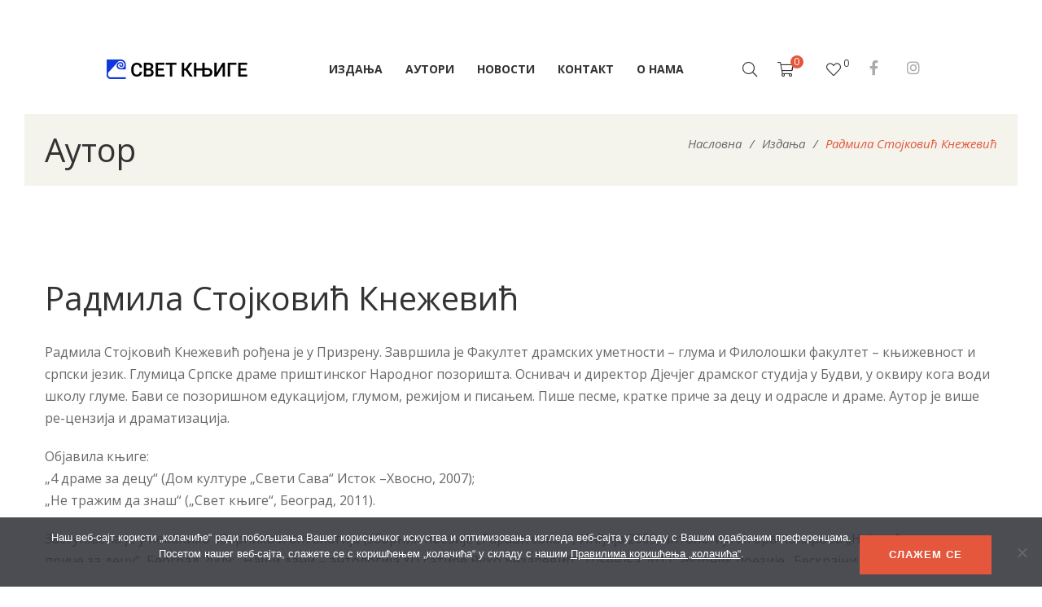

--- FILE ---
content_type: text/html; charset=UTF-8
request_url: https://www.svetknjige.net/knjiga-autori/radmila-stojkovic-knezevic/?add_to_wishlist=2284&_wpnonce=372c8bab1c
body_size: 31062
content:
<!DOCTYPE html>
<html dir="ltr" lang="en-US" prefix="og: https://ogp.me/ns#">
<head>
					<script>document.documentElement.className = document.documentElement.className + ' yes-js js_active js'</script>
			<meta charset="UTF-8"/>
<meta name="viewport" content="width=device-width, initial-scale=1, maximum-scale=1">



<link rel="profile" href="http://gmpg.org/xfn/11" />






<title>Радмила Стојковић Кнежевић - Свет књиге</title>

		<!-- All in One SEO 4.9.1.1 - aioseo.com -->
	<meta name="description" content="Радмила Стојковић Кнежевић рођена је у Призрену. Завршила је Факултет драмских уметности – глума и Филолошки факултет – књижевност и српски језик. Глумица Српске драме приштинског Народног позоришта. Оснивач и директор Дјечјег драмског студија у Будви, у оквиру кога води школу глуме. Бави се позоришном едукацијом, глумом, режијом и писањем. Пише песме, кратке приче за децу и одрасле и драме. Аутор је више ре-цензија и драматизација. Објавила књиге: „4 драме за децу“ (Дом културе „Свети Сава“ Исток –Хвосно, 2007); „Не тражим да знаш“ („Свет књиге“, Београд, 2011). Заступљена је у неколико зборника и антологија (зборник поезије „Гарави сокак“, Инђија 2009; антологија Игора Коларова „Најкраће српске приче за децу“, Београд 2009; „Наши дани – антологија YU сатире Вуко Безаревић“, Пљевља 2011; зборник поезије „Бескрајни плави круг“, Бијељина 2011; зборник „Жубори са Моравице“, Ивањица 2011). Добитник је књижевне награде „Вуко Безаревић“ за најбољу сатиричну причу (Пљевља 2010), као и друге интернационалне награде за кратку причу до 13 редова (Ваљево 2010). Добитник је и неколико позоришних награда (две награде за режију и две награде за најбољу дечју представу). Радмила Стојковић Кнежевић живи у Будви." />
	<meta name="robots" content="max-image-preview:large" />
	<link rel="canonical" href="https://www.svetknjige.net/knjiga-autori/radmila-stojkovic-knezevic/" />
	<meta name="generator" content="All in One SEO (AIOSEO) 4.9.1.1" />
		<script type="application/ld+json" class="aioseo-schema">
			{"@context":"https:\/\/schema.org","@graph":[{"@type":"BreadcrumbList","@id":"https:\/\/www.svetknjige.net\/knjiga-autori\/radmila-stojkovic-knezevic\/#breadcrumblist","itemListElement":[{"@type":"ListItem","@id":"https:\/\/www.svetknjige.net#listItem","position":1,"name":"Home","item":"https:\/\/www.svetknjige.net","nextItem":{"@type":"ListItem","@id":"https:\/\/www.svetknjige.net\/shop\/#listItem","name":"\u0418\u0437\u0434\u0430\u045a\u0430"}},{"@type":"ListItem","@id":"https:\/\/www.svetknjige.net\/shop\/#listItem","position":2,"name":"\u0418\u0437\u0434\u0430\u045a\u0430","item":"https:\/\/www.svetknjige.net\/shop\/","nextItem":{"@type":"ListItem","@id":"https:\/\/www.svetknjige.net\/knjiga-autori\/radmila-stojkovic-knezevic\/#listItem","name":"\u0420\u0430\u0434\u043c\u0438\u043b\u0430 \u0421\u0442\u043e\u0458\u043a\u043e\u0432\u0438\u045b \u041a\u043d\u0435\u0436\u0435\u0432\u0438\u045b"},"previousItem":{"@type":"ListItem","@id":"https:\/\/www.svetknjige.net#listItem","name":"Home"}},{"@type":"ListItem","@id":"https:\/\/www.svetknjige.net\/knjiga-autori\/radmila-stojkovic-knezevic\/#listItem","position":3,"name":"\u0420\u0430\u0434\u043c\u0438\u043b\u0430 \u0421\u0442\u043e\u0458\u043a\u043e\u0432\u0438\u045b \u041a\u043d\u0435\u0436\u0435\u0432\u0438\u045b","previousItem":{"@type":"ListItem","@id":"https:\/\/www.svetknjige.net\/shop\/#listItem","name":"\u0418\u0437\u0434\u0430\u045a\u0430"}}]},{"@type":"CollectionPage","@id":"https:\/\/www.svetknjige.net\/knjiga-autori\/radmila-stojkovic-knezevic\/#collectionpage","url":"https:\/\/www.svetknjige.net\/knjiga-autori\/radmila-stojkovic-knezevic\/","name":"\u0420\u0430\u0434\u043c\u0438\u043b\u0430 \u0421\u0442\u043e\u0458\u043a\u043e\u0432\u0438\u045b \u041a\u043d\u0435\u0436\u0435\u0432\u0438\u045b - \u0421\u0432\u0435\u0442 \u043a\u045a\u0438\u0433\u0435","description":"\u0420\u0430\u0434\u043c\u0438\u043b\u0430 \u0421\u0442\u043e\u0458\u043a\u043e\u0432\u0438\u045b \u041a\u043d\u0435\u0436\u0435\u0432\u0438\u045b \u0440\u043e\u0452\u0435\u043d\u0430 \u0458\u0435 \u0443 \u041f\u0440\u0438\u0437\u0440\u0435\u043d\u0443. \u0417\u0430\u0432\u0440\u0448\u0438\u043b\u0430 \u0458\u0435 \u0424\u0430\u043a\u0443\u043b\u0442\u0435\u0442 \u0434\u0440\u0430\u043c\u0441\u043a\u0438\u0445 \u0443\u043c\u0435\u0442\u043d\u043e\u0441\u0442\u0438 \u2013 \u0433\u043b\u0443\u043c\u0430 \u0438 \u0424\u0438\u043b\u043e\u043b\u043e\u0448\u043a\u0438 \u0444\u0430\u043a\u0443\u043b\u0442\u0435\u0442 \u2013 \u043a\u045a\u0438\u0436\u0435\u0432\u043d\u043e\u0441\u0442 \u0438 \u0441\u0440\u043f\u0441\u043a\u0438 \u0458\u0435\u0437\u0438\u043a. \u0413\u043b\u0443\u043c\u0438\u0446\u0430 \u0421\u0440\u043f\u0441\u043a\u0435 \u0434\u0440\u0430\u043c\u0435 \u043f\u0440\u0438\u0448\u0442\u0438\u043d\u0441\u043a\u043e\u0433 \u041d\u0430\u0440\u043e\u0434\u043d\u043e\u0433 \u043f\u043e\u0437\u043e\u0440\u0438\u0448\u0442\u0430. \u041e\u0441\u043d\u0438\u0432\u0430\u0447 \u0438 \u0434\u0438\u0440\u0435\u043a\u0442\u043e\u0440 \u0414\u0458\u0435\u0447\u0458\u0435\u0433 \u0434\u0440\u0430\u043c\u0441\u043a\u043e\u0433 \u0441\u0442\u0443\u0434\u0438\u0458\u0430 \u0443 \u0411\u0443\u0434\u0432\u0438, \u0443 \u043e\u043a\u0432\u0438\u0440\u0443 \u043a\u043e\u0433\u0430 \u0432\u043e\u0434\u0438 \u0448\u043a\u043e\u043b\u0443 \u0433\u043b\u0443\u043c\u0435. \u0411\u0430\u0432\u0438 \u0441\u0435 \u043f\u043e\u0437\u043e\u0440\u0438\u0448\u043d\u043e\u043c \u0435\u0434\u0443\u043a\u0430\u0446\u0438\u0458\u043e\u043c, \u0433\u043b\u0443\u043c\u043e\u043c, \u0440\u0435\u0436\u0438\u0458\u043e\u043c \u0438 \u043f\u0438\u0441\u0430\u045a\u0435\u043c. \u041f\u0438\u0448\u0435 \u043f\u0435\u0441\u043c\u0435, \u043a\u0440\u0430\u0442\u043a\u0435 \u043f\u0440\u0438\u0447\u0435 \u0437\u0430 \u0434\u0435\u0446\u0443 \u0438 \u043e\u0434\u0440\u0430\u0441\u043b\u0435 \u0438 \u0434\u0440\u0430\u043c\u0435. \u0410\u0443\u0442\u043e\u0440 \u0458\u0435 \u0432\u0438\u0448\u0435 \u0440\u0435-\u0446\u0435\u043d\u0437\u0438\u0458\u0430 \u0438 \u0434\u0440\u0430\u043c\u0430\u0442\u0438\u0437\u0430\u0446\u0438\u0458\u0430. \u041e\u0431\u0458\u0430\u0432\u0438\u043b\u0430 \u043a\u045a\u0438\u0433\u0435: \u201e4 \u0434\u0440\u0430\u043c\u0435 \u0437\u0430 \u0434\u0435\u0446\u0443\u201c (\u0414\u043e\u043c \u043a\u0443\u043b\u0442\u0443\u0440\u0435 \u201e\u0421\u0432\u0435\u0442\u0438 \u0421\u0430\u0432\u0430\u201c \u0418\u0441\u0442\u043e\u043a \u2013\u0425\u0432\u043e\u0441\u043d\u043e, 2007); \u201e\u041d\u0435 \u0442\u0440\u0430\u0436\u0438\u043c \u0434\u0430 \u0437\u043d\u0430\u0448\u201c (\u201e\u0421\u0432\u0435\u0442 \u043a\u045a\u0438\u0433\u0435\u201c, \u0411\u0435\u043e\u0433\u0440\u0430\u0434, 2011). \u0417\u0430\u0441\u0442\u0443\u043f\u0459\u0435\u043d\u0430 \u0458\u0435 \u0443 \u043d\u0435\u043a\u043e\u043b\u0438\u043a\u043e \u0437\u0431\u043e\u0440\u043d\u0438\u043a\u0430 \u0438 \u0430\u043d\u0442\u043e\u043b\u043e\u0433\u0438\u0458\u0430 (\u0437\u0431\u043e\u0440\u043d\u0438\u043a \u043f\u043e\u0435\u0437\u0438\u0458\u0435 \u201e\u0413\u0430\u0440\u0430\u0432\u0438 \u0441\u043e\u043a\u0430\u043a\u201c, \u0418\u043d\u0452\u0438\u0458\u0430 2009; \u0430\u043d\u0442\u043e\u043b\u043e\u0433\u0438\u0458\u0430 \u0418\u0433\u043e\u0440\u0430 \u041a\u043e\u043b\u0430\u0440\u043e\u0432\u0430 \u201e\u041d\u0430\u0458\u043a\u0440\u0430\u045b\u0435 \u0441\u0440\u043f\u0441\u043a\u0435 \u043f\u0440\u0438\u0447\u0435 \u0437\u0430 \u0434\u0435\u0446\u0443\u201c, \u0411\u0435\u043e\u0433\u0440\u0430\u0434 2009; \u201e\u041d\u0430\u0448\u0438 \u0434\u0430\u043d\u0438 \u2013 \u0430\u043d\u0442\u043e\u043b\u043e\u0433\u0438\u0458\u0430 YU \u0441\u0430\u0442\u0438\u0440\u0435 \u0412\u0443\u043a\u043e \u0411\u0435\u0437\u0430\u0440\u0435\u0432\u0438\u045b\u201c, \u041f\u0459\u0435\u0432\u0459\u0430 2011; \u0437\u0431\u043e\u0440\u043d\u0438\u043a \u043f\u043e\u0435\u0437\u0438\u0458\u0435 \u201e\u0411\u0435\u0441\u043a\u0440\u0430\u0458\u043d\u0438 \u043f\u043b\u0430\u0432\u0438 \u043a\u0440\u0443\u0433\u201c, \u0411\u0438\u0458\u0435\u0459\u0438\u043d\u0430 2011; \u0437\u0431\u043e\u0440\u043d\u0438\u043a \u201e\u0416\u0443\u0431\u043e\u0440\u0438 \u0441\u0430 \u041c\u043e\u0440\u0430\u0432\u0438\u0446\u0435\u201c, \u0418\u0432\u0430\u045a\u0438\u0446\u0430 2011). \u0414\u043e\u0431\u0438\u0442\u043d\u0438\u043a \u0458\u0435 \u043a\u045a\u0438\u0436\u0435\u0432\u043d\u0435 \u043d\u0430\u0433\u0440\u0430\u0434\u0435 \u201e\u0412\u0443\u043a\u043e \u0411\u0435\u0437\u0430\u0440\u0435\u0432\u0438\u045b\u201c \u0437\u0430 \u043d\u0430\u0458\u0431\u043e\u0459\u0443 \u0441\u0430\u0442\u0438\u0440\u0438\u0447\u043d\u0443 \u043f\u0440\u0438\u0447\u0443 (\u041f\u0459\u0435\u0432\u0459\u0430 2010), \u043a\u0430\u043e \u0438 \u0434\u0440\u0443\u0433\u0435 \u0438\u043d\u0442\u0435\u0440\u043d\u0430\u0446\u0438\u043e\u043d\u0430\u043b\u043d\u0435 \u043d\u0430\u0433\u0440\u0430\u0434\u0435 \u0437\u0430 \u043a\u0440\u0430\u0442\u043a\u0443 \u043f\u0440\u0438\u0447\u0443 \u0434\u043e 13 \u0440\u0435\u0434\u043e\u0432\u0430 (\u0412\u0430\u0459\u0435\u0432\u043e 2010). \u0414\u043e\u0431\u0438\u0442\u043d\u0438\u043a \u0458\u0435 \u0438 \u043d\u0435\u043a\u043e\u043b\u0438\u043a\u043e \u043f\u043e\u0437\u043e\u0440\u0438\u0448\u043d\u0438\u0445 \u043d\u0430\u0433\u0440\u0430\u0434\u0430 (\u0434\u0432\u0435 \u043d\u0430\u0433\u0440\u0430\u0434\u0435 \u0437\u0430 \u0440\u0435\u0436\u0438\u0458\u0443 \u0438 \u0434\u0432\u0435 \u043d\u0430\u0433\u0440\u0430\u0434\u0435 \u0437\u0430 \u043d\u0430\u0458\u0431\u043e\u0459\u0443 \u0434\u0435\u0447\u0458\u0443 \u043f\u0440\u0435\u0434\u0441\u0442\u0430\u0432\u0443). \u0420\u0430\u0434\u043c\u0438\u043b\u0430 \u0421\u0442\u043e\u0458\u043a\u043e\u0432\u0438\u045b \u041a\u043d\u0435\u0436\u0435\u0432\u0438\u045b \u0436\u0438\u0432\u0438 \u0443 \u0411\u0443\u0434\u0432\u0438.","inLanguage":"en-US","isPartOf":{"@id":"https:\/\/www.svetknjige.net\/#website"},"breadcrumb":{"@id":"https:\/\/www.svetknjige.net\/knjiga-autori\/radmila-stojkovic-knezevic\/#breadcrumblist"}},{"@type":"Organization","@id":"https:\/\/www.svetknjige.net\/#organization","name":"\u0421\u0432\u0435\u0442 \u043a\u045a\u0438\u0433\u0435","description":"\u0421\u0432\u0435\u0442 \u043a\u045a\u0438\u0433\u0435, Svet knjige","url":"https:\/\/www.svetknjige.net\/","telephone":"+381113247307","logo":{"@type":"ImageObject","url":"https:\/\/www.svetknjige.net\/wp-content\/uploads\/2021\/10\/logo-svetknjige2x.png","@id":"https:\/\/www.svetknjige.net\/knjiga-autori\/radmila-stojkovic-knezevic\/#organizationLogo","width":348,"height":100,"caption":"\u0421\u0432\u0435\u0442 \u043a\u045a\u0438\u0433\u0435"},"image":{"@id":"https:\/\/www.svetknjige.net\/knjiga-autori\/radmila-stojkovic-knezevic\/#organizationLogo"},"sameAs":["https:\/\/www.facebook.com\/Svet-knjige-162268633803222","https:\/\/www.instagram.com\/svetknjige\/"]},{"@type":"WebSite","@id":"https:\/\/www.svetknjige.net\/#website","url":"https:\/\/www.svetknjige.net\/","name":"\u0421\u0432\u0435\u0442 \u043a\u045a\u0438\u0433\u0435","description":"\u0421\u0432\u0435\u0442 \u043a\u045a\u0438\u0433\u0435, Svet knjige","inLanguage":"en-US","publisher":{"@id":"https:\/\/www.svetknjige.net\/#organization"}}]}
		</script>
		<!-- All in One SEO -->

<link rel='dns-prefetch' href='//cdnjs.cloudflare.com' />
<link rel='dns-prefetch' href='//stats.wp.com' />
<link rel='dns-prefetch' href='//fonts.googleapis.com' />
<link rel='dns-prefetch' href='//use.fontawesome.com' />
<link rel="alternate" type="application/rss+xml" title="Свет књиге &raquo; Feed" href="https://www.svetknjige.net/feed/" />
<link rel="alternate" type="application/rss+xml" title="Свет књиге &raquo; Comments Feed" href="https://www.svetknjige.net/comments/feed/" />
<link rel="alternate" type="application/rss+xml" title="Свет књиге &raquo; Радмила Стојковић Кнежевић Аутор Feed" href="https://www.svetknjige.net/knjiga-autori/radmila-stojkovic-knezevic/feed/" />
<style id='wp-img-auto-sizes-contain-inline-css' type='text/css'>
img:is([sizes=auto i],[sizes^="auto," i]){contain-intrinsic-size:3000px 1500px}
/*# sourceURL=wp-img-auto-sizes-contain-inline-css */
</style>
<link rel='stylesheet' id='gsf_google-fonts-css' href='https://fonts.googleapis.com/css?family=Open+Sans%3A300%2C300i%2C400%2C400i%2C600%2C600i%2C700%2C700i%2C800%2C800i%7CRoboto%3A100%2C100i%2C300%2C300i%2C400%2C400i%2C500%2C500i%2C700%2C700i%2C900%2C900i&#038;subset=greek%2Ccyrillic%2Ccyrillic-ext%2Clatin%2Cgreek-ext%2Clatin-ext%2Cvietnamese&#038;display=swap&#038;ver=6.9' type='text/css' media='all' />
<style id='wp-emoji-styles-inline-css' type='text/css'>

	img.wp-smiley, img.emoji {
		display: inline !important;
		border: none !important;
		box-shadow: none !important;
		height: 1em !important;
		width: 1em !important;
		margin: 0 0.07em !important;
		vertical-align: -0.1em !important;
		background: none !important;
		padding: 0 !important;
	}
/*# sourceURL=wp-emoji-styles-inline-css */
</style>
<link rel='stylesheet' id='wp-block-library-css' href='https://www.svetknjige.net/wp-includes/css/dist/block-library/style.min.css?ver=6.9' type='text/css' media='all' />
<style id='global-styles-inline-css' type='text/css'>
:root{--wp--preset--aspect-ratio--square: 1;--wp--preset--aspect-ratio--4-3: 4/3;--wp--preset--aspect-ratio--3-4: 3/4;--wp--preset--aspect-ratio--3-2: 3/2;--wp--preset--aspect-ratio--2-3: 2/3;--wp--preset--aspect-ratio--16-9: 16/9;--wp--preset--aspect-ratio--9-16: 9/16;--wp--preset--color--black: #000000;--wp--preset--color--cyan-bluish-gray: #abb8c3;--wp--preset--color--white: #ffffff;--wp--preset--color--pale-pink: #f78da7;--wp--preset--color--vivid-red: #cf2e2e;--wp--preset--color--luminous-vivid-orange: #ff6900;--wp--preset--color--luminous-vivid-amber: #fcb900;--wp--preset--color--light-green-cyan: #7bdcb5;--wp--preset--color--vivid-green-cyan: #00d084;--wp--preset--color--pale-cyan-blue: #8ed1fc;--wp--preset--color--vivid-cyan-blue: #0693e3;--wp--preset--color--vivid-purple: #9b51e0;--wp--preset--gradient--vivid-cyan-blue-to-vivid-purple: linear-gradient(135deg,rgb(6,147,227) 0%,rgb(155,81,224) 100%);--wp--preset--gradient--light-green-cyan-to-vivid-green-cyan: linear-gradient(135deg,rgb(122,220,180) 0%,rgb(0,208,130) 100%);--wp--preset--gradient--luminous-vivid-amber-to-luminous-vivid-orange: linear-gradient(135deg,rgb(252,185,0) 0%,rgb(255,105,0) 100%);--wp--preset--gradient--luminous-vivid-orange-to-vivid-red: linear-gradient(135deg,rgb(255,105,0) 0%,rgb(207,46,46) 100%);--wp--preset--gradient--very-light-gray-to-cyan-bluish-gray: linear-gradient(135deg,rgb(238,238,238) 0%,rgb(169,184,195) 100%);--wp--preset--gradient--cool-to-warm-spectrum: linear-gradient(135deg,rgb(74,234,220) 0%,rgb(151,120,209) 20%,rgb(207,42,186) 40%,rgb(238,44,130) 60%,rgb(251,105,98) 80%,rgb(254,248,76) 100%);--wp--preset--gradient--blush-light-purple: linear-gradient(135deg,rgb(255,206,236) 0%,rgb(152,150,240) 100%);--wp--preset--gradient--blush-bordeaux: linear-gradient(135deg,rgb(254,205,165) 0%,rgb(254,45,45) 50%,rgb(107,0,62) 100%);--wp--preset--gradient--luminous-dusk: linear-gradient(135deg,rgb(255,203,112) 0%,rgb(199,81,192) 50%,rgb(65,88,208) 100%);--wp--preset--gradient--pale-ocean: linear-gradient(135deg,rgb(255,245,203) 0%,rgb(182,227,212) 50%,rgb(51,167,181) 100%);--wp--preset--gradient--electric-grass: linear-gradient(135deg,rgb(202,248,128) 0%,rgb(113,206,126) 100%);--wp--preset--gradient--midnight: linear-gradient(135deg,rgb(2,3,129) 0%,rgb(40,116,252) 100%);--wp--preset--font-size--small: 13px;--wp--preset--font-size--medium: 20px;--wp--preset--font-size--large: 36px;--wp--preset--font-size--x-large: 42px;--wp--preset--spacing--20: 0.44rem;--wp--preset--spacing--30: 0.67rem;--wp--preset--spacing--40: 1rem;--wp--preset--spacing--50: 1.5rem;--wp--preset--spacing--60: 2.25rem;--wp--preset--spacing--70: 3.38rem;--wp--preset--spacing--80: 5.06rem;--wp--preset--shadow--natural: 6px 6px 9px rgba(0, 0, 0, 0.2);--wp--preset--shadow--deep: 12px 12px 50px rgba(0, 0, 0, 0.4);--wp--preset--shadow--sharp: 6px 6px 0px rgba(0, 0, 0, 0.2);--wp--preset--shadow--outlined: 6px 6px 0px -3px rgb(255, 255, 255), 6px 6px rgb(0, 0, 0);--wp--preset--shadow--crisp: 6px 6px 0px rgb(0, 0, 0);}:where(.is-layout-flex){gap: 0.5em;}:where(.is-layout-grid){gap: 0.5em;}body .is-layout-flex{display: flex;}.is-layout-flex{flex-wrap: wrap;align-items: center;}.is-layout-flex > :is(*, div){margin: 0;}body .is-layout-grid{display: grid;}.is-layout-grid > :is(*, div){margin: 0;}:where(.wp-block-columns.is-layout-flex){gap: 2em;}:where(.wp-block-columns.is-layout-grid){gap: 2em;}:where(.wp-block-post-template.is-layout-flex){gap: 1.25em;}:where(.wp-block-post-template.is-layout-grid){gap: 1.25em;}.has-black-color{color: var(--wp--preset--color--black) !important;}.has-cyan-bluish-gray-color{color: var(--wp--preset--color--cyan-bluish-gray) !important;}.has-white-color{color: var(--wp--preset--color--white) !important;}.has-pale-pink-color{color: var(--wp--preset--color--pale-pink) !important;}.has-vivid-red-color{color: var(--wp--preset--color--vivid-red) !important;}.has-luminous-vivid-orange-color{color: var(--wp--preset--color--luminous-vivid-orange) !important;}.has-luminous-vivid-amber-color{color: var(--wp--preset--color--luminous-vivid-amber) !important;}.has-light-green-cyan-color{color: var(--wp--preset--color--light-green-cyan) !important;}.has-vivid-green-cyan-color{color: var(--wp--preset--color--vivid-green-cyan) !important;}.has-pale-cyan-blue-color{color: var(--wp--preset--color--pale-cyan-blue) !important;}.has-vivid-cyan-blue-color{color: var(--wp--preset--color--vivid-cyan-blue) !important;}.has-vivid-purple-color{color: var(--wp--preset--color--vivid-purple) !important;}.has-black-background-color{background-color: var(--wp--preset--color--black) !important;}.has-cyan-bluish-gray-background-color{background-color: var(--wp--preset--color--cyan-bluish-gray) !important;}.has-white-background-color{background-color: var(--wp--preset--color--white) !important;}.has-pale-pink-background-color{background-color: var(--wp--preset--color--pale-pink) !important;}.has-vivid-red-background-color{background-color: var(--wp--preset--color--vivid-red) !important;}.has-luminous-vivid-orange-background-color{background-color: var(--wp--preset--color--luminous-vivid-orange) !important;}.has-luminous-vivid-amber-background-color{background-color: var(--wp--preset--color--luminous-vivid-amber) !important;}.has-light-green-cyan-background-color{background-color: var(--wp--preset--color--light-green-cyan) !important;}.has-vivid-green-cyan-background-color{background-color: var(--wp--preset--color--vivid-green-cyan) !important;}.has-pale-cyan-blue-background-color{background-color: var(--wp--preset--color--pale-cyan-blue) !important;}.has-vivid-cyan-blue-background-color{background-color: var(--wp--preset--color--vivid-cyan-blue) !important;}.has-vivid-purple-background-color{background-color: var(--wp--preset--color--vivid-purple) !important;}.has-black-border-color{border-color: var(--wp--preset--color--black) !important;}.has-cyan-bluish-gray-border-color{border-color: var(--wp--preset--color--cyan-bluish-gray) !important;}.has-white-border-color{border-color: var(--wp--preset--color--white) !important;}.has-pale-pink-border-color{border-color: var(--wp--preset--color--pale-pink) !important;}.has-vivid-red-border-color{border-color: var(--wp--preset--color--vivid-red) !important;}.has-luminous-vivid-orange-border-color{border-color: var(--wp--preset--color--luminous-vivid-orange) !important;}.has-luminous-vivid-amber-border-color{border-color: var(--wp--preset--color--luminous-vivid-amber) !important;}.has-light-green-cyan-border-color{border-color: var(--wp--preset--color--light-green-cyan) !important;}.has-vivid-green-cyan-border-color{border-color: var(--wp--preset--color--vivid-green-cyan) !important;}.has-pale-cyan-blue-border-color{border-color: var(--wp--preset--color--pale-cyan-blue) !important;}.has-vivid-cyan-blue-border-color{border-color: var(--wp--preset--color--vivid-cyan-blue) !important;}.has-vivid-purple-border-color{border-color: var(--wp--preset--color--vivid-purple) !important;}.has-vivid-cyan-blue-to-vivid-purple-gradient-background{background: var(--wp--preset--gradient--vivid-cyan-blue-to-vivid-purple) !important;}.has-light-green-cyan-to-vivid-green-cyan-gradient-background{background: var(--wp--preset--gradient--light-green-cyan-to-vivid-green-cyan) !important;}.has-luminous-vivid-amber-to-luminous-vivid-orange-gradient-background{background: var(--wp--preset--gradient--luminous-vivid-amber-to-luminous-vivid-orange) !important;}.has-luminous-vivid-orange-to-vivid-red-gradient-background{background: var(--wp--preset--gradient--luminous-vivid-orange-to-vivid-red) !important;}.has-very-light-gray-to-cyan-bluish-gray-gradient-background{background: var(--wp--preset--gradient--very-light-gray-to-cyan-bluish-gray) !important;}.has-cool-to-warm-spectrum-gradient-background{background: var(--wp--preset--gradient--cool-to-warm-spectrum) !important;}.has-blush-light-purple-gradient-background{background: var(--wp--preset--gradient--blush-light-purple) !important;}.has-blush-bordeaux-gradient-background{background: var(--wp--preset--gradient--blush-bordeaux) !important;}.has-luminous-dusk-gradient-background{background: var(--wp--preset--gradient--luminous-dusk) !important;}.has-pale-ocean-gradient-background{background: var(--wp--preset--gradient--pale-ocean) !important;}.has-electric-grass-gradient-background{background: var(--wp--preset--gradient--electric-grass) !important;}.has-midnight-gradient-background{background: var(--wp--preset--gradient--midnight) !important;}.has-small-font-size{font-size: var(--wp--preset--font-size--small) !important;}.has-medium-font-size{font-size: var(--wp--preset--font-size--medium) !important;}.has-large-font-size{font-size: var(--wp--preset--font-size--large) !important;}.has-x-large-font-size{font-size: var(--wp--preset--font-size--x-large) !important;}
/*# sourceURL=global-styles-inline-css */
</style>

<style id='classic-theme-styles-inline-css' type='text/css'>
/*! This file is auto-generated */
.wp-block-button__link{color:#fff;background-color:#32373c;border-radius:9999px;box-shadow:none;text-decoration:none;padding:calc(.667em + 2px) calc(1.333em + 2px);font-size:1.125em}.wp-block-file__button{background:#32373c;color:#fff;text-decoration:none}
/*# sourceURL=/wp-includes/css/classic-themes.min.css */
</style>
<style id='font-awesome-svg-styles-default-inline-css' type='text/css'>
.svg-inline--fa {
  display: inline-block;
  height: 1em;
  overflow: visible;
  vertical-align: -.125em;
}
/*# sourceURL=font-awesome-svg-styles-default-inline-css */
</style>
<link rel='stylesheet' id='font-awesome-svg-styles-css' href='https://www.svetknjige.net/wp-content/uploads/font-awesome/v5.15.4/css/svg-with-js.css' type='text/css' media='all' />
<style id='font-awesome-svg-styles-inline-css' type='text/css'>
   .wp-block-font-awesome-icon svg::before,
   .wp-rich-text-font-awesome-icon svg::before {content: unset;}
/*# sourceURL=font-awesome-svg-styles-inline-css */
</style>
<link rel='stylesheet' id='gsf_admin-bar-css' href='https://www.svetknjige.net/wp-content/plugins/auteur-framework/assets/css/admin-bar.min.css?ver=3.9' type='text/css' media='all' />
<link rel='stylesheet' id='font-awesome-5pro-css' href='https://www.svetknjige.net/wp-content/plugins/auteur-framework/libs/smart-framework/assets/vendors/font-awesome/css/fontawesome.css?ver=5.1.0' type='text/css' media='all' />
<link rel='stylesheet' id='gsf_xmenu-animate-css' href='https://www.svetknjige.net/wp-content/plugins/auteur-framework/core/xmenu/assets/css/animate.min.css?ver=3.5.1' type='text/css' media='all' />
<link rel='stylesheet' id='contact-form-7-css' href='https://www.svetknjige.net/wp-content/plugins/contact-form-7/includes/css/styles.css?ver=6.1.4' type='text/css' media='all' />
<link rel='stylesheet' id='cookie-notice-front-css' href='https://www.svetknjige.net/wp-content/plugins/cookie-notice/css/front.min.css?ver=2.5.11' type='text/css' media='all' />
<link rel='stylesheet' id='recently-viewed-products-for-woocommerce-css' href='https://www.svetknjige.net/wp-content/plugins/recently-viewed-most-viewed-and-sold-products-for-woocommerce/assets/css/front.css?ver=1.1' type='text/css' media='all' />
<link rel='stylesheet' id='woocommerce-layout-css' href='https://www.svetknjige.net/wp-content/plugins/woocommerce/assets/css/woocommerce-layout.css?ver=8.7.0' type='text/css' media='all' />
<style id='woocommerce-layout-inline-css' type='text/css'>

	.infinite-scroll .woocommerce-pagination {
		display: none;
	}
/*# sourceURL=woocommerce-layout-inline-css */
</style>
<link rel='stylesheet' id='woocommerce-smallscreen-css' href='https://www.svetknjige.net/wp-content/plugins/woocommerce/assets/css/woocommerce-smallscreen.css?ver=8.7.0' type='text/css' media='only screen and (max-width: 768px)' />
<link rel='stylesheet' id='woocommerce-general-css' href='https://www.svetknjige.net/wp-content/plugins/woocommerce/assets/css/woocommerce.css?ver=8.7.0' type='text/css' media='all' />
<style id='woocommerce-inline-inline-css' type='text/css'>
.woocommerce form .form-row .required { visibility: visible; }
/*# sourceURL=woocommerce-inline-inline-css */
</style>
<link rel='stylesheet' id='magnific-popup-css' href='https://www.svetknjige.net/wp-content/plugins/auteur-framework/libs/smart-framework/assets/vendors/magnific-popup/magnific-popup.min.css?ver=1.1.0' type='text/css' media='all' />
<link rel='stylesheet' id='bpfw-bpfw-css' href='https://www.svetknjige.net/wp-content/plugins/book-previewer-for-woocommerce/assets/css/bpfw.css?ver=1.0.5' type='text/css' media='all' />
<link rel='stylesheet' id='jquery-selectBox-css' href='https://www.svetknjige.net/wp-content/plugins/yith-woocommerce-wishlist/assets/css/jquery.selectBox.css?ver=1.2.0' type='text/css' media='all' />
<link rel='stylesheet' id='woocommerce_prettyPhoto_css-css' href='//www.svetknjige.net/wp-content/plugins/woocommerce/assets/css/prettyPhoto.css?ver=3.1.6' type='text/css' media='all' />
<link rel='stylesheet' id='yith-wcwl-main-css' href='https://www.svetknjige.net/wp-content/plugins/yith-woocommerce-wishlist/assets/css/style.css?ver=4.11.0' type='text/css' media='all' />
<style id='yith-wcwl-main-inline-css' type='text/css'>
 :root { --color-add-to-wishlist-background: #333333; --color-add-to-wishlist-text: #FFFFFF; --color-add-to-wishlist-border: #333333; --color-add-to-wishlist-background-hover: #333333; --color-add-to-wishlist-text-hover: #FFFFFF; --color-add-to-wishlist-border-hover: #333333; --rounded-corners-radius: 16px; --color-add-to-cart-background: #333333; --color-add-to-cart-text: #FFFFFF; --color-add-to-cart-border: #333333; --color-add-to-cart-background-hover: #4F4F4F; --color-add-to-cart-text-hover: #FFFFFF; --color-add-to-cart-border-hover: #4F4F4F; --add-to-cart-rounded-corners-radius: 16px; --color-button-style-1-background: #333333; --color-button-style-1-text: #FFFFFF; --color-button-style-1-border: #333333; --color-button-style-1-background-hover: #4F4F4F; --color-button-style-1-text-hover: #FFFFFF; --color-button-style-1-border-hover: #4F4F4F; --color-button-style-2-background: #333333; --color-button-style-2-text: #FFFFFF; --color-button-style-2-border: #333333; --color-button-style-2-background-hover: #4F4F4F; --color-button-style-2-text-hover: #FFFFFF; --color-button-style-2-border-hover: #4F4F4F; --color-wishlist-table-background: #FFFFFF; --color-wishlist-table-text: #6d6c6c; --color-wishlist-table-border: #FFFFFF; --color-headers-background: #F4F4F4; --color-share-button-color: #FFFFFF; --color-share-button-color-hover: #FFFFFF; --color-fb-button-background: #39599E; --color-fb-button-background-hover: #595A5A; --color-tw-button-background: #45AFE2; --color-tw-button-background-hover: #595A5A; --color-pr-button-background: #AB2E31; --color-pr-button-background-hover: #595A5A; --color-em-button-background: #FBB102; --color-em-button-background-hover: #595A5A; --color-wa-button-background: #00A901; --color-wa-button-background-hover: #595A5A; --feedback-duration: 3s } 
 :root { --color-add-to-wishlist-background: #333333; --color-add-to-wishlist-text: #FFFFFF; --color-add-to-wishlist-border: #333333; --color-add-to-wishlist-background-hover: #333333; --color-add-to-wishlist-text-hover: #FFFFFF; --color-add-to-wishlist-border-hover: #333333; --rounded-corners-radius: 16px; --color-add-to-cart-background: #333333; --color-add-to-cart-text: #FFFFFF; --color-add-to-cart-border: #333333; --color-add-to-cart-background-hover: #4F4F4F; --color-add-to-cart-text-hover: #FFFFFF; --color-add-to-cart-border-hover: #4F4F4F; --add-to-cart-rounded-corners-radius: 16px; --color-button-style-1-background: #333333; --color-button-style-1-text: #FFFFFF; --color-button-style-1-border: #333333; --color-button-style-1-background-hover: #4F4F4F; --color-button-style-1-text-hover: #FFFFFF; --color-button-style-1-border-hover: #4F4F4F; --color-button-style-2-background: #333333; --color-button-style-2-text: #FFFFFF; --color-button-style-2-border: #333333; --color-button-style-2-background-hover: #4F4F4F; --color-button-style-2-text-hover: #FFFFFF; --color-button-style-2-border-hover: #4F4F4F; --color-wishlist-table-background: #FFFFFF; --color-wishlist-table-text: #6d6c6c; --color-wishlist-table-border: #FFFFFF; --color-headers-background: #F4F4F4; --color-share-button-color: #FFFFFF; --color-share-button-color-hover: #FFFFFF; --color-fb-button-background: #39599E; --color-fb-button-background-hover: #595A5A; --color-tw-button-background: #45AFE2; --color-tw-button-background-hover: #595A5A; --color-pr-button-background: #AB2E31; --color-pr-button-background-hover: #595A5A; --color-em-button-background: #FBB102; --color-em-button-background-hover: #595A5A; --color-wa-button-background: #00A901; --color-wa-button-background-hover: #595A5A; --feedback-duration: 3s } 
/*# sourceURL=yith-wcwl-main-inline-css */
</style>
<link rel='stylesheet' id='select2_css-css' href='https://cdnjs.cloudflare.com/ajax/libs/select2/4.0.13/css/select2.min.css?ver=6.9' type='text/css' media='all' />
<link rel='stylesheet' id='font-awesome-official-css' href='https://use.fontawesome.com/releases/v5.15.4/css/all.css' type='text/css' media='all' integrity="sha384-DyZ88mC6Up2uqS4h/KRgHuoeGwBcD4Ng9SiP4dIRy0EXTlnuz47vAwmeGwVChigm" crossorigin="anonymous" />
<link rel='stylesheet' id='bootstrap-css' href='https://www.svetknjige.net/wp-content/themes/g5plus-auteur/assets/vendors/bootstrap-4.0.0/css/bootstrap.min.css?ver=4.0.0' type='text/css' media='all' />
<link rel='stylesheet' id='custom-bootstrap-css' href='https://www.svetknjige.net/wp-content/themes/g5plus-auteur/assets/vendors/bootstrap-4.0.0/css/custom-bootstrap.min.css?ver=4.0.0' type='text/css' media='all' />
<link rel='stylesheet' id='owl-carousel-css' href='https://www.svetknjige.net/wp-content/themes/g5plus-auteur/assets/vendors/owl.carousel/assets/owl.carousel.min.css?ver=2.2.0' type='text/css' media='all' />
<link rel='stylesheet' id='owl-carousel-theme-default-css' href='https://www.svetknjige.net/wp-content/themes/g5plus-auteur/assets/vendors/owl.carousel/assets/owl.theme.default.min.css?ver=2.2.0' type='text/css' media='all' />
<link rel='stylesheet' id='perfect-scrollbar-css' href='https://www.svetknjige.net/wp-content/plugins/auteur-framework/libs/smart-framework/assets/vendors/perfect-scrollbar/css/perfect-scrollbar.min.css?ver=0.6.11' type='text/css' media='all' />
<link rel='stylesheet' id='animate-css-css' href='https://www.svetknjige.net/wp-content/themes/g5plus-auteur/assets/css/animate.min.css?ver=1.0' type='text/css' media='all' />
<link rel='stylesheet' id='ladda-css' href='https://www.svetknjige.net/wp-content/themes/g5plus-auteur/assets/vendors/ladda/ladda-themeless.min.css?ver=1.0.5' type='text/css' media='all' />
<link rel='stylesheet' id='slick-css' href='https://www.svetknjige.net/wp-content/themes/g5plus-auteur/assets/vendors/slick/css/slick.min.css?ver=6.9' type='text/css' media='all' />
<link rel='stylesheet' id='justified-css-css' href='https://www.svetknjige.net/wp-content/themes/g5plus-auteur/assets/vendors/justified/justifiedGallery.min.css?ver=3.6.3' type='text/css' media='all' />
<link rel='stylesheet' id='custom-justified-css-css' href='https://www.svetknjige.net/wp-content/themes/g5plus-auteur/assets/vendors/justified/custom-justified.css?ver=1.0.0' type='text/css' media='all' />
<link rel='stylesheet' id='gsf_main-css' href='https://www.svetknjige.net/wp-content/themes/g5plus-auteur/assets/preset/single-author.min.css?ver=697ba507e745e' type='text/css' media='all' />
<style id='gsf_main-inline-css' type='text/css'>
			body {
				background-color: #fff !important
			}			.main-header {
				background-color: #fff !important
			}			.main-header .header-sticky.affix {
				background-color: #fff !important
			}			.mobile-header {
				background-color: #fff !important
			}			.mobile-header .header-sticky.affix {
				background-color: #fff !important
			}				.site-loading {
					background-color: #fff !important;
				}				.main-header.header-4 .primary-menu {
					background-color: #fff !important;
				}				#popup-canvas-menu .modal-content {
					background-color: #fff !important;
				}				.main-header.header-4 .header-sticky.affix.primary-menu {
					background-color: #fff !important;
				}				.main-menu .sub-menu {
					background-color: #fff !important;
				}                            .top-drawer-content {
                                                            padding-top: 10px;                            padding-bottom: 10px;
                            }                            .header-inner {
                                                            padding-left: 100px;                            padding-right: 100px;
                            }                            @media (min-width: 1200px) {
                                #primary-content {
                                                                padding-left: 0px;                            padding-right: 0px;                            padding-top: 100px;                            padding-bottom: 100px;
                                }
                            }                        @media (max-width: 1199px) {
                            #primary-content {
                                                            padding-left: 0px;                            padding-right: 0px;                            padding-top: 50px;                            padding-bottom: 50px;
                            }
                        }
                .embed-responsive-thumbnail:before,    
                .thumbnail-size-thumbnail:before {
                    padding-top: 100%;
                }                .embed-responsive-medium:before,    
                .thumbnail-size-medium:before {
                    padding-top: 100%;
                }                .embed-responsive-large:before,    
                .thumbnail-size-large:before {
                    padding-top: 100%;
                }                .embed-responsive-1536x1536:before,    
                .thumbnail-size-1536x1536:before {
                    padding-top: 100%;
                }                .embed-responsive-2048x2048:before,    
                .thumbnail-size-2048x2048:before {
                    padding-top: 100%;
                }                .embed-responsive-woocommerce_thumbnail:before,    
                .thumbnail-size-woocommerce_thumbnail:before {
                    padding-top: 140%;
                }                .embed-responsive-woocommerce_gallery_thumbnail:before,    
                .thumbnail-size-woocommerce_gallery_thumbnail:before {
                    padding-top: 100%;
                }.vc_custom_1631979192477{background-color: #f4f3ec !important;}.vc_custom_1631979390549{padding-top: 20px !important;}            .product-author-wrap .author-avatar-wrap:after {
              background-image: url('https://www.svetknjige.net/wp-content/themes/g5plus-auteur/assets/images/diagonal-stripes.png');
            }

            .single-author-info .single-author-thumbnail .author-thumbnail-inner:before {
              background-image: url('https://www.svetknjige.net/wp-content/themes/g5plus-auteur/assets/images/diagonal-stripes-01.png');
            }/*@media (max-width: 1500px) {
header.main-header li.customize-social-networks {
    display: none!important;
}
}*/
.skin-dark, .gf-skin .skin-dark, .gf-skin .gf-skin .skin-dark, .gf-skin .gf-skin .gf-skin .skin-dark {
    color: rgba(255,255,255,0.7);
    background-color: #222;
    border-color: rgba(255,255,255,0.3);
    background-image: url(https://www.svetknjige.net/wp-content/uploads/2018/12/footer-background.jpg?id=737) !important;
    background-position: center !important;
    background-repeat: no-repeat !important;
    background-size: cover !important;
}
#menu-item-4947,
#menu-item-4948 {
    width: 50px;
    display: inline-block;
}
.kontakt-page #primary-content,
.home-page #primary-content {padding-top: 20px;padding-bottom:0px;}
.home-page .gf-heading.gf-heading-style-4 .gf-heading-inner {display:block;}
.customize-social-networks ul.gf-social-icon i {font-size: 18px;}
.main-footer-wrapper ul.gf-social-icon i {font-size: 20px;}
.skin-dark ul.social-icon-square > li > a, .gf-skin .skin-dark ul.social-icon-square > li > a, .gf-skin .gf-skin .skin-dark ul.social-icon-square > li > a, .gf-skin .gf-skin .gf-skin .skin-dark ul.social-icon-square > li > a {background-color:transparent!important;}
span.product-flash {
	padding-left:5px;
	padding-right:5px;
}
.search-popup-form {
    color: #FFF;
    background-color: #FFF;
    padding: 3px;
    position: relative;
}
.woocommerce div.product .woocommerce-tabs .panel {max-width:100%;font-size:17px;}
.mc4wp-response {text-align:center;}
#knjige-po-kategorijama ul.nav-tabs.gf-tabs-filter > li > a
{
    display: inline-block;
    /*font-size: 15px !important;
    font-weight: 400;
    line-height: 1.73;
    letter-spacing: 4px;
    text-transform: uppercase;
    color: inherit;
    padding-top: 25px;
    */
    -webkit-transition: .3s;
    -moz-transition: .3s;
    -ms-transition: .3s;
    -o-transition: .3s;
    transition: .3s;
    text-align: center;
    font-size:22px;
}
.svetknjige-standalone-btn {
    display: block !important;
    font-weight: 800 !important;
    position: relative !important;
    letter-spacing: 1px !important;
    text-align: center !important;
    vertical-align: middle !important;
    touch-action: manipulation !important;
    cursor: pointer !important;
    background-image: none !important;
    border: 1px solid #e4573d !important;
    text-transform: uppercase !important;
    padding: 13px 35px !important;
    font-size: 13px !important;
    line-height: 20px !important;
    -webkit-border-radius: 0 !important;
    -moz-border-radius: 0 !important;
    border-radius: 0 !important;
    -webkit-user-select: none !important;
    -moz-user-select: none !important;
    -ms-user-select: none !important;
    user-select: none !important;
    -webkit-transition: all .3s ease-in-out !important;
    -moz-transition: all .3s ease-in-out !important;
    -ms-transition: all .3s ease-in-out !important;
    -o-transition: all .3s ease-in-out !important;
    transition: all .3s ease-in-out !important;
    min-width: 200px !important;
    text-align: center !important;
    padding: 12px 30px !important;
    font-size: 13px !important;
    line-height: 20px !important;
    color: #fff !important;
    background-color: #e4573d !important;
}
.hua{ 
    --n: 4;
    display: inline-block;
    position: relative;
    text-decoration:none !important;
    background:
        linear-gradient(to right,
        #eaeaea          calc(100%/var(--n)),
        transparent 0 calc((var(--n) - 1)*100%/var(--n)),
        #eaeaea 0) 
        bottom right/
        calc(var(--n)*100%) 1px 
        no-repeat;
}
.hua:after {
    content: '';
    position: absolute;
    width: 100%;
    transform: scaleX(0);
    height: 1px;
    bottom: 0;
    left: 0;
    background-color: #e4573d;
    transform-origin: bottom right;
    transition: transform 0.3s ease-out;
}
.hua:hover:after {
    transform: scaleX(1);
    transform-origin: bottom left;
}
.product-author-wrap .gf-heading-title {
    margin-bottom: 35px !important;
    font-size: 34px !important;
}
.summary.entry-summary .quantity .quantity-label {
    font-weight:500 !important;
}
.woocommerce div.product form.cart {
    margin-bottom: 0em;
    margin-top: 2em;
    padding-top: 2em;
    border-top: 1px solid #eee;
}
.summary.entry-summary .woocommerce-product-details__short-description {
    border-bottom: 1px solid #eee;
    padding-bottom: 30px;
}
.summary.entry-summary .product_meta {
    margin-top: 30px;
}
.summary.entry-summary div.product_meta>span>label,
.summary.entry-summary div.product_meta>span>span,
.summary.entry-summary div.product_meta>span>a {
    display:table-cell;
}
.bpfw-btn.bpfw-action-read-book:hover,
.bpfw-btn.bpfw-action-flip:hover,
.bpfw-btn:hover {
    color: #FFF!important;
	background-color: #e4573d;
	border-color: #e4573d;
	text-decoration: none;
}
.gsf-catalog-filter-filter{display:none !important;}
a.add_to_wishlist.single_add_to_wishlist i.yith-wcwl-icon.fa.fa-heart-o {margin-right:inherit;}
@media (min-width: 992px){
    .svetknjige-izdanja-tabs .md-custom-button-position{position: absolute;top: 17px;right: 0}
}
.fs-22 a i.fas {font-size:22px;}
#svetknjige-anchor-izdanja nav ul {
    list-style-type:none;
    display: flex;
    justify-content: space-between;
    flex-wrap: wrap;
    padding-left: 0px;
    font-size: 18px;
}
#svetknjige-anchor-izdanja nav ul li {
    padding-top: 10px;
    padding-bottom: 10px;
    padding-right: 30px;
}
.search-popup-result .sa-post-content .sa-post-meta {margin-top:0px;}
.search-popup-result .sa-post-content .sa-post-meta .product-author {margin-top:0px;}
.search-popup-result .sa-post-content .sa-post-meta .product-author a.hua {text-decoration:none; color:#696969;}
.search-popup-result .sa-post-thumbnail {padding:10px;}
.gsf-catalog-filter .woocommerce-custom-wrap .container > div {
    max-width: 100%;
}
/***.primary-sidebar { // NI SLUCAJNO
    margin-top: 30px;
    margin-bottom: 50px;
}***/
.svetknjige-knjige-filter-0{color:#e4563d;}
.svetknjige-knjige-filter-1{color:#38cb89;}
.clear-filter-wrap a:before {
    color: #e4563d;
}
.clear-filter-wrap a:before:hover, .clear-filter-wrap a:before:focus, .clear-filter-wrap a:before:active {
    color: #e4563d;
}
.tooltip-inner{
  word-wrap: break-word;
  text-align: left;
  white-space: pre-line;
  width: min-content!important;
}
.cart-collaterals {display:none;}
.woocommerce #respond input#submit:hover, 
.woocommerce a.button:hover, 
.woocommerce button.button:hover, 
.woocommerce input.button:hover, 
.woocommerce #respond input#submit.alt:hover, 
.woocommerce a.button.alt:hover, 
.woocommerce button.button.alt:hover, 
.woocommerce input.button.alt:hover, 
.woocommerce #respond input#submit:focus, 
.woocommerce a.button:focus, 
.woocommerce button.button:focus, 
.woocommerce input.button:focus, 
.woocommerce #respond input#submit.alt:focus, 
.woocommerce a.button.alt:focus, 
.woocommerce button.button.alt:focus, 
.woocommerce input.button.alt:focus{
    color: #e4573d!important;
}
.summary.entry-summary .product_meta > span + span {
    margin-top: 10px;
}
.product-author-inner .child-div-author .author-products h2{display:none;}
.summary.entry-summary .product_meta > span,
.summary.entry-summary .gf-product-share .gf-product-share-title, 
.summary.entry-summary .gf-product-share ul li a,
.summary.entry-summary .gf-product-share ul.gf-social-icon li a i
{font-size:16px;}
.main-menu > .menu-item > a {color: #333;}
.product-info .product-author a {
    text-transform: none;
    font-size: 15px;
}
.tagged_as {display:none!important;}
.single-author-info .author-details .author-name {
    text-transform:none!important;
}
.woocommerce div.product .summary.entry-summary p.stock.out-of-stock {
    /*background-color: #e4573d;
    color: #fff;*/
	color: #333;
    padding: 10px;
    font-weight: bold;
    border-radius: 5px;
}
.woocommerce div.product .summary.entry-summary p.stock.out-of-stock:before {
    content: '\f057';
    /*color: #FFF;*/
	color: #333;
    font-weight: 800;
}
.gf-product-category-filter li.cat-item.cat-item-117{
    display:none;
}
div.knjige-dno-dugme a{
    text-transform: none;
    font-size: 16px!important;
}
div.woocommerce.gsf-product_tabs.preporuka-uni > div > ul > li > a:after {
    font-family: 'Font Awesome 5 Free';
    content: "\f02c";
    font-weight: 900;
    margin-left:10px;
    font-size:24px;
    color: #e4573d;
}
.recent_products {
    padding-top: 98px;
    border-top: 1px solid #ededed;
    position: relative;
}
.recent_products:before {
    content: '';
    display: block;
    position: absolute;
    width: 10000px;
    top: 0;
    bottom: 0;
    background-color: #f4f3ec;
    left: 50%;
    -webkit-transform: translateX(-50%);
    -moz-transform: translateX(-50%);
    -ms-transform: translateX(-50%);
    -o-transform: translateX(-50%);
    transform: translateX(-50%);
}
.recent_products .gf-heading-title {
    position: relative;
    z-index: 1;
}
#svetknjige-top-banner-0{
    background: linear-gradient(0deg, rgba(244, 243, 236, 0.3), rgba(244, 243, 236, 0.6)), url(https://cdn.pixabay.com/photo/2017/03/20/22/13/book-2160539_960_720.png);
    background-position-y: bottom; 
    background-position-x: center;
    background-size: cover;
    background-attachment: fixed;
    background-repeat: no-repeat, no-repeat;
    height: 570px;
    padding-top: 70px;
    padding-bottom: 70px;
}
#svetknjige-top-banner-0 ul.gsf-pretty-tabs,
#svetknjige-top-banner-0 div.product-info {
    display:none;
}
.woocommerce .woocommerce-message a.button{
    padding: 5px !important;
    border-radius: 2px;
}
.woocommerce .woocommerce-message a.button:hover{
    background-color:#fff;
}
.summary.entry-summary button.single_add_to_cart_button, 
.summary.entry-summary button.single_add_to_cart_button.alt, 
.summary.entry-summary button.single_add_to_cart_button, 
.summary.entry-summary button.single_add_to_cart_button.alt, 
.summary.entry-summary button.single_add_to_cart_button, 
.summary.entry-summary button.single_add_to_cart_button.alt {
    border: 1px solid #e4573d !important;
}
.summary.entry-summary button.single_add_to_cart_button:hover, 
.summary.entry-summary button.single_add_to_cart_button.alt:hover, 
.summary.entry-summary button.single_add_to_cart_button:focus, 
.summary.entry-summary button.single_add_to_cart_button.alt:focus, 
.summary.entry-summary button.single_add_to_cart_button:active, 
.summary.entry-summary button.single_add_to_cart_button.alt:active {
    background-color: #fff;
}
body.woocommerce-checkout .woocommerce form.checkout h3 {
    font-size: 34px;
    margin-bottom: 40px;
}
#shipping_state_field,
#billing_state_field,
body.woocommerce-checkout .woocommerce-additional-fields h3 {
    display:none !important;
}
.woocommerce form .form-row {
    /*margin-bottom: 10px;*/
}
.woocommerce form .form-row .optional {
    text-transform: lowercase;
}
.woocommerce-billing-fields,
.woocommerce-shipping-fields
{
    padding-left:5px;
    padding-right:5px;
}
.woocommerce form .form-row input.input-text, 
.woocommerce form .form-row textarea {
    color: #333;
    border: 1px solid #ababab;
}
.woocommerce form input[type="text"]:focus, 
.woocommerce form input[type="password"]:focus, 
.woocommerce form input[type="tel"]:focus, 
.woocommerce form input[type="email"]:focus, 
.woocommerce form textarea:focus,
body.woocommerce-checkout input.select2-search__field:focus{
    border: 1px solid #e4573d;
    background-color: transparent;
}
.woocommerce form .select2-container--default .select2-selection--single .select2-selection__rendered {
    border: 1px solid #ababab;
}
body.woocommerce-checkout tr.cart-subtotal {
    display: none;
}
.woocommerce .woocommerce-customer-details address {
    color: #333;
}
.fw400 {font-weight:400!important;}
/*.btn.btn-accent {
    color: #fff !important;
}
.btn.btn-accent:focus, .btn.btn-accent:active, .btn.btn-accent:hover{
    color: #e4573d !important;
    background-color: #fff;
    border-color: #e4573d;
}*/
.woocommerce-notice--success.woocommerce-thankyou-order-received {
    font-size: 34px;
    font-weight: 700;
    color: #333;
    margin-bottom: 30px;
    font-family: 'Roboto';
    font-style: normal;
    line-height: 1.3;
}

body.single-product .woocommerce-product-gallery.woocommerce-product-gallery--with-images.images {
    z-index: 9999;
}
#gsf-payment-3 {display:none!important;}
.shopping-cart-list p.buttons .wc-forward {
	background-color: #fff!important;
	color: #e4573d!important;
	border-color: #e4573d!important;
}
.shopping-cart-list p.buttons .wc-forward:hover {
	background-color: #e4573d!important;
	color: #fff!important;
	border-color: #e4573d!important;
}
a.product_type_simple.add_to_cart_button:hover{
	background-color: #e4573d!important;
	color: #fff!important;
	border-color: #e4573d!important;
}
#yith-wcwl-form tbody .product-add-to-cart a {
	padding:10px;
}
#yith-wcwl-form tbody .product-add-to-cart a:hover {
	text-decoration:none!important;
	color: #fff!important;
	background-color: #e4573d!important;
}
/*
.post-single.post.type-post p {
    margin-bottom:20px;
}*/
.gf-post-share span {
    letter-spacing:0px!important;
    text-transform:none!important;
}
.gf-post-share-title{
	font-size:16px!important;
	color: #ababab!important;
	font-family: "Open Sans";
	width: 130px;
	font-weight:400!important;
}
ul.gf-social-icon > li a {
    margin: 0 20px 5px 0;
    display: inline-block;
    color: #ababab;
}
ul.gf-social-icon > li a > i {
    font-size:16px;
}
ul.gf-product-category-filter span.count{
    display:none;
}
div.page.gf-entry-content.hentry h4 {
    margin-top: 20px!important;
}
.vc_btn3.vc_btn3-color-juicy-pink, 
.vc_btn3.vc_btn3-color-juicy-pink.vc_btn3-style-flat {
	background-color: #fff!important;
	color: #e4573d!important;
	border-color: #e4573d!important;
	border-radius:0px!important;
	font-family:"Open Sans";
    font-size:13px;
    font-weight:800;
}
.vc_btn3.vc_btn3-color-juicy-pink:hover, 
.vc_btn3.vc_btn3-color-juicy-pink.vc_btn3-style-flat:hover{
	background-color: #e4573d!important;
	color: #fff!important;
	border-color: #e4573d!important;
}
.gf-post-navigation > div .gf-post-title {
    font-size: 20px!important;
}
.entry-thumbnail-overlay:after {
    background-color: transparent!important;
    border: 1px solid #e4573d!important;
    box-shadow: 3px 3px rgba(228,87,61,0.15);
}
.entry-thumbnail:hover .zoom-image{
    color:#e4573d!important;
}
div.vc_pageable-load-more-btn div.vc_grid-btn-load_more > a {
    background-color: #fff!important;
    color: #e4573d!important;
    border-color: #e4573d!important;
    border-radius: 0px!important;
    font-family: "Open Sans";
    font-weight: 800;
    font-size: 14px;
    padding-top: 14px;
    padding-bottom: 14px;
    padding-left: 20px;
    padding-right: 20px;
}
div.vc_pageable-load-more-btn div.vc_grid-btn-load_more > a:hover {
    background-color: #e4573d!important;
	color: #fff!important;
	border-color: #e4573d!important;
}
.woocommerce-privacy-policy-text{font-size:12px;}
.woocommerce .woocommerce-error {
    background-color: #e4573d;
    color: #fff;
    padding: 10px;
    border-radius: 5px;
    padding-left: 50px;
}
.woocommerce .woocommerce-error:before {
    content: '\f071';
    color: #fff;
    font-weight: 800;
}
.customize-social-networks .gf-social-icon > li {
    margin-right: 15px;
}
@media (max-width: 1199px){
header.mobile-header.header-2 ul.header-customize-mobile + .mobile-header-menu {
    margin-left: 10px;
}
header.mobile-header.header-2 .mobile-header-nav {
    margin-left: 20px;
}
header.mobile-header.header-2 ul.header-customize-mobile li a > i {
    font-size: 16px;
}
.rs-layer.tp-shape.tp-shapewrapper{
    background-color: rgba(255,255,255,0.20)!important;
}
/*# sourceURL=gsf_main-inline-css */
</style>
<link rel='stylesheet' id='gsf_skin-skin-light-css' href='https://www.svetknjige.net/wp-content/themes/g5plus-auteur/assets/skin/skin-light.min.css?ver=6.9' type='text/css' media='all' />
<link rel='stylesheet' id='js_composer_front-css' href='https://www.svetknjige.net/wp-content/plugins/js_composer/assets/css/js_composer.min.css?ver=7.3' type='text/css' media='all' />
<link rel='stylesheet' id='font-awesome-official-v4shim-css' href='https://use.fontawesome.com/releases/v5.15.4/css/v4-shims.css' type='text/css' media='all' integrity="sha384-Vq76wejb3QJM4nDatBa5rUOve+9gkegsjCebvV/9fvXlGWo4HCMR4cJZjjcF6Viv" crossorigin="anonymous" />
<style id='font-awesome-official-v4shim-inline-css' type='text/css'>
@font-face {
font-family: "FontAwesome";
font-display: block;
src: url("https://use.fontawesome.com/releases/v5.15.4/webfonts/fa-brands-400.eot"),
		url("https://use.fontawesome.com/releases/v5.15.4/webfonts/fa-brands-400.eot?#iefix") format("embedded-opentype"),
		url("https://use.fontawesome.com/releases/v5.15.4/webfonts/fa-brands-400.woff2") format("woff2"),
		url("https://use.fontawesome.com/releases/v5.15.4/webfonts/fa-brands-400.woff") format("woff"),
		url("https://use.fontawesome.com/releases/v5.15.4/webfonts/fa-brands-400.ttf") format("truetype"),
		url("https://use.fontawesome.com/releases/v5.15.4/webfonts/fa-brands-400.svg#fontawesome") format("svg");
}

@font-face {
font-family: "FontAwesome";
font-display: block;
src: url("https://use.fontawesome.com/releases/v5.15.4/webfonts/fa-solid-900.eot"),
		url("https://use.fontawesome.com/releases/v5.15.4/webfonts/fa-solid-900.eot?#iefix") format("embedded-opentype"),
		url("https://use.fontawesome.com/releases/v5.15.4/webfonts/fa-solid-900.woff2") format("woff2"),
		url("https://use.fontawesome.com/releases/v5.15.4/webfonts/fa-solid-900.woff") format("woff"),
		url("https://use.fontawesome.com/releases/v5.15.4/webfonts/fa-solid-900.ttf") format("truetype"),
		url("https://use.fontawesome.com/releases/v5.15.4/webfonts/fa-solid-900.svg#fontawesome") format("svg");
}

@font-face {
font-family: "FontAwesome";
font-display: block;
src: url("https://use.fontawesome.com/releases/v5.15.4/webfonts/fa-regular-400.eot"),
		url("https://use.fontawesome.com/releases/v5.15.4/webfonts/fa-regular-400.eot?#iefix") format("embedded-opentype"),
		url("https://use.fontawesome.com/releases/v5.15.4/webfonts/fa-regular-400.woff2") format("woff2"),
		url("https://use.fontawesome.com/releases/v5.15.4/webfonts/fa-regular-400.woff") format("woff"),
		url("https://use.fontawesome.com/releases/v5.15.4/webfonts/fa-regular-400.ttf") format("truetype"),
		url("https://use.fontawesome.com/releases/v5.15.4/webfonts/fa-regular-400.svg#fontawesome") format("svg");
unicode-range: U+F004-F005,U+F007,U+F017,U+F022,U+F024,U+F02E,U+F03E,U+F044,U+F057-F059,U+F06E,U+F070,U+F075,U+F07B-F07C,U+F080,U+F086,U+F089,U+F094,U+F09D,U+F0A0,U+F0A4-F0A7,U+F0C5,U+F0C7-F0C8,U+F0E0,U+F0EB,U+F0F3,U+F0F8,U+F0FE,U+F111,U+F118-F11A,U+F11C,U+F133,U+F144,U+F146,U+F14A,U+F14D-F14E,U+F150-F152,U+F15B-F15C,U+F164-F165,U+F185-F186,U+F191-F192,U+F1AD,U+F1C1-F1C9,U+F1CD,U+F1D8,U+F1E3,U+F1EA,U+F1F6,U+F1F9,U+F20A,U+F247-F249,U+F24D,U+F254-F25B,U+F25D,U+F267,U+F271-F274,U+F279,U+F28B,U+F28D,U+F2B5-F2B6,U+F2B9,U+F2BB,U+F2BD,U+F2C1-F2C2,U+F2D0,U+F2D2,U+F2DC,U+F2ED,U+F328,U+F358-F35B,U+F3A5,U+F3D1,U+F410,U+F4AD;
}
/*# sourceURL=font-awesome-official-v4shim-inline-css */
</style>
<script type="text/javascript" id="cookie-notice-front-js-before">
/* <![CDATA[ */
var cnArgs = {"ajaxUrl":"https:\/\/www.svetknjige.net\/wp-admin\/admin-ajax.php","nonce":"a68e856175","hideEffect":"fade","position":"bottom","onScroll":false,"onScrollOffset":100,"onClick":false,"cookieName":"cookie_notice_accepted","cookieTime":31536000,"cookieTimeRejected":604800,"globalCookie":false,"redirection":false,"cache":false,"revokeCookies":false,"revokeCookiesOpt":"automatic"};

//# sourceURL=cookie-notice-front-js-before
/* ]]> */
</script>
<script type="text/javascript" src="https://www.svetknjige.net/wp-content/plugins/cookie-notice/js/front.min.js?ver=2.5.11" id="cookie-notice-front-js"></script>
<script type="text/javascript" src="https://www.svetknjige.net/wp-includes/js/jquery/jquery.min.js?ver=3.7.1" id="jquery-core-js"></script>
<script type="text/javascript" src="https://www.svetknjige.net/wp-includes/js/jquery/jquery-migrate.min.js?ver=3.4.1" id="jquery-migrate-js"></script>
<script type="text/javascript" src="https://www.svetknjige.net/wp-content/plugins/wonderplugin-lightbox/engine/wonderpluginlightbox.js?ver=9.6C" id="wonderplugin-lightbox-script-js"></script>
<script type="text/javascript" src="https://www.svetknjige.net/wp-content/plugins/woocommerce/assets/js/jquery-blockui/jquery.blockUI.min.js?ver=2.7.0-wc.8.7.0" id="jquery-blockui-js" data-wp-strategy="defer"></script>
<script type="text/javascript" id="wc-add-to-cart-js-extra">
/* <![CDATA[ */
var wc_add_to_cart_params = {"ajax_url":"/wp-admin/admin-ajax.php","wc_ajax_url":"/?wc-ajax=%%endpoint%%","i18n_view_cart":"\u0412\u0438\u0434\u0438 \u043a\u043e\u0440\u043f\u0443","cart_url":"https://www.svetknjige.net/cart/","is_cart":"","cart_redirect_after_add":"no"};
//# sourceURL=wc-add-to-cart-js-extra
/* ]]> */
</script>
<script type="text/javascript" src="https://www.svetknjige.net/wp-content/plugins/woocommerce/assets/js/frontend/add-to-cart.min.js?ver=8.7.0" id="wc-add-to-cart-js" data-wp-strategy="defer"></script>
<script type="text/javascript" src="https://www.svetknjige.net/wp-content/plugins/woocommerce/assets/js/js-cookie/js.cookie.min.js?ver=2.1.4-wc.8.7.0" id="js-cookie-js" defer="defer" data-wp-strategy="defer"></script>
<script type="text/javascript" id="woocommerce-js-extra">
/* <![CDATA[ */
var woocommerce_params = {"ajax_url":"/wp-admin/admin-ajax.php","wc_ajax_url":"/?wc-ajax=%%endpoint%%"};
//# sourceURL=woocommerce-js-extra
/* ]]> */
</script>
<script type="text/javascript" src="https://www.svetknjige.net/wp-content/plugins/woocommerce/assets/js/frontend/woocommerce.min.js?ver=8.7.0" id="woocommerce-js" defer="defer" data-wp-strategy="defer"></script>
<script type="text/javascript" src="https://www.svetknjige.net/wp-content/plugins/js_composer/assets/js/vendors/woocommerce-add-to-cart.js?ver=7.3" id="vc_woocommerce-add-to-cart-js-js"></script>
<script></script><link rel="https://api.w.org/" href="https://www.svetknjige.net/wp-json/" /><link rel="EditURI" type="application/rsd+xml" title="RSD" href="https://www.svetknjige.net/xmlrpc.php?rsd" />
<meta name="generator" content="WordPress 6.9" />
<meta name="generator" content="WooCommerce 8.7.0" />
	<style>img#wpstats{display:none}</style>
		<style type="text/css" id="g5plus-custom-css"></style><style type="text/css" id="g5plus-custom-js"></style>	<noscript><style>.woocommerce-product-gallery{ opacity: 1 !important; }</style></noscript>
	<meta name="generator" content="Powered by WPBakery Page Builder - drag and drop page builder for WordPress."/>
<meta name="generator" content="Powered by Slider Revolution 6.5.6 - responsive, Mobile-Friendly Slider Plugin for WordPress with comfortable drag and drop interface." />
<link rel="icon" href="https://www.svetknjige.net/wp-content/uploads/2021/10/favicon-100x100.png" sizes="32x32" />
<link rel="icon" href="https://www.svetknjige.net/wp-content/uploads/2021/10/favicon-300x300.png" sizes="192x192" />
<link rel="apple-touch-icon" href="https://www.svetknjige.net/wp-content/uploads/2021/10/favicon-300x300.png" />
<meta name="msapplication-TileImage" content="https://www.svetknjige.net/wp-content/uploads/2021/10/favicon-300x300.png" />
<script type="text/javascript">function setREVStartSize(e){
			//window.requestAnimationFrame(function() {				 
				window.RSIW = window.RSIW===undefined ? window.innerWidth : window.RSIW;	
				window.RSIH = window.RSIH===undefined ? window.innerHeight : window.RSIH;	
				try {								
					var pw = document.getElementById(e.c).parentNode.offsetWidth,
						newh;
					pw = pw===0 || isNaN(pw) ? window.RSIW : pw;
					e.tabw = e.tabw===undefined ? 0 : parseInt(e.tabw);
					e.thumbw = e.thumbw===undefined ? 0 : parseInt(e.thumbw);
					e.tabh = e.tabh===undefined ? 0 : parseInt(e.tabh);
					e.thumbh = e.thumbh===undefined ? 0 : parseInt(e.thumbh);
					e.tabhide = e.tabhide===undefined ? 0 : parseInt(e.tabhide);
					e.thumbhide = e.thumbhide===undefined ? 0 : parseInt(e.thumbhide);
					e.mh = e.mh===undefined || e.mh=="" || e.mh==="auto" ? 0 : parseInt(e.mh,0);		
					if(e.layout==="fullscreen" || e.l==="fullscreen") 						
						newh = Math.max(e.mh,window.RSIH);					
					else{					
						e.gw = Array.isArray(e.gw) ? e.gw : [e.gw];
						for (var i in e.rl) if (e.gw[i]===undefined || e.gw[i]===0) e.gw[i] = e.gw[i-1];					
						e.gh = e.el===undefined || e.el==="" || (Array.isArray(e.el) && e.el.length==0)? e.gh : e.el;
						e.gh = Array.isArray(e.gh) ? e.gh : [e.gh];
						for (var i in e.rl) if (e.gh[i]===undefined || e.gh[i]===0) e.gh[i] = e.gh[i-1];
											
						var nl = new Array(e.rl.length),
							ix = 0,						
							sl;					
						e.tabw = e.tabhide>=pw ? 0 : e.tabw;
						e.thumbw = e.thumbhide>=pw ? 0 : e.thumbw;
						e.tabh = e.tabhide>=pw ? 0 : e.tabh;
						e.thumbh = e.thumbhide>=pw ? 0 : e.thumbh;					
						for (var i in e.rl) nl[i] = e.rl[i]<window.RSIW ? 0 : e.rl[i];
						sl = nl[0];									
						for (var i in nl) if (sl>nl[i] && nl[i]>0) { sl = nl[i]; ix=i;}															
						var m = pw>(e.gw[ix]+e.tabw+e.thumbw) ? 1 : (pw-(e.tabw+e.thumbw)) / (e.gw[ix]);					
						newh =  (e.gh[ix] * m) + (e.tabh + e.thumbh);
					}
					var el = document.getElementById(e.c);
					if (el!==null && el) el.style.height = newh+"px";					
					el = document.getElementById(e.c+"_wrapper");
					if (el!==null && el) {
						el.style.height = newh+"px";
						el.style.display = "block";
					}
				} catch(e){
					console.log("Failure at Presize of Slider:" + e)
				}					   
			//});
		  };</script>
<style type="text/css" id="gsf-custom-css"></style><noscript><style> .wpb_animate_when_almost_visible { opacity: 1; }</style></noscript><link rel='stylesheet' id='rs-plugin-settings-css' href='https://www.svetknjige.net/wp-content/plugins/revslider/public/assets/css/rs6.css?ver=6.5.6' type='text/css' media='all' />
<style id='rs-plugin-settings-inline-css' type='text/css'>
#rs-demo-id {}
/*# sourceURL=rs-plugin-settings-inline-css */
</style>
</head>
<body class="archive tax-product_author term-radmila-stojkovic-knezevic term-250 wp-embed-responsive wp-theme-g5plus-auteur theme-g5plus-auteur cookies-not-set woocommerce woocommerce-page woocommerce-no-js chrome bordered wpb-js-composer js-comp-ver-7.3 vc_responsive">
			<!-- Open Wrapper -->
	<div id="gf-wrapper" class="gf-skin skin-light">
		<header data-layout="header-3" data-responsive-breakpoint="1199" data-navigation="70" data-sticky-type="scroll_up" class="main-header header-3 navigation-1">
        <div class="header-wrap header-full-width">
    <div class="container">
        <div class="header-inner x-nav-menu-container clearfix d-flex align-items-center">
            <div class="logo-header d-flex align-items-center">
        <a class="main-logo gsf-link" href="https://www.svetknjige.net/" title="Свет књиге-Свет књиге, Svet knjige">
                    <img data-retina="https://www.svetknjige.net/wp-content/uploads/2021/10/logo-svetknjige2x.png" src="https://www.svetknjige.net/wp-content/uploads/2021/10/logo-svetknjige1x.png" alt="Свет књиге-Свет књиге, Svet knjige">
            </a>
        </div>
            <nav class="primary-menu d-flex align-items-center flex-row">
                <div class="primary-menu-inner d-flex align-items-center flex-row">
                    <ul id="main-menu" class="main-menu d-flex align-items-center justify-content-start clearfix  x-nav-menu"><li id="menu-item-4683" class="menu-item menu-item-type-post_type menu-item-object-page menu-item-4683" data-transition="x-fadeInUp"><a class="x-menu-link"  href="https://www.svetknjige.net/izdanja/"><span class='x-menu-link-text'>Издања</span></a></li>
<li id="menu-item-4684" class="menu-item menu-item-type-post_type menu-item-object-page menu-item-4684" data-transition="x-fadeInUp"><a class="x-menu-link"  href="https://www.svetknjige.net/autori/"><span class='x-menu-link-text'>Аутори</span></a></li>
<li id="menu-item-4685" class="menu-item menu-item-type-post_type menu-item-object-page menu-item-4685" data-transition="x-fadeInUp"><a class="x-menu-link"  href="https://www.svetknjige.net/novosti/"><span class='x-menu-link-text'>Новости</span></a></li>
<li id="menu-item-4686" class="menu-item menu-item-type-post_type menu-item-object-page menu-item-4686" data-transition="x-fadeInUp"><a class="x-menu-link"  href="https://www.svetknjige.net/kontakt/"><span class='x-menu-link-text'>Контакт</span></a></li>
<li id="menu-item-4687" class="menu-item menu-item-type-post_type menu-item-object-page menu-item-4687" data-transition="x-fadeInUp"><a class="x-menu-link"  href="https://www.svetknjige.net/o-nama/"><span class='x-menu-link-text'>О нама</span></a></li>
</ul><ul class="header-customize header-customize-nav gf-inline d-flex align-items-center">
			            			<li class="customize-search">
				    <a class="search-popup-link" href="#search-popup"><i class="fal fa-search"></i></a>
			</li>
            		            			<li class="customize-shopping-cart">
				<div class="header-customize-item item-shopping-cart fold-out hover woocommerce">
    <div class="widget_shopping_cart_content">
        <div class="shopping-cart-icon">
    <div class="subtotal-info-wrapper">
        <span class="total-item">0 Items</span> - <span class="woocommerce-Price-amount amount"><bdi>0<span class="woocommerce-Price-currencySymbol"> дин.</span></bdi></span>    </div>
    <div class="icon">
        <a href="https://www.svetknjige.net/cart/">
            <span>0</span>
            <i class="fal fa-shopping-cart"></i>
        </a>
    </div>
</div>
<div class="shopping-cart-list drop-shadow">
	<ul class="cart_list product_list_widget ">
					<li class="empty">Ваша корпа је празна.</li>
		        
	</ul>
	<!-- end product list -->

	
	</div>    </div>
</div>			</li>
            		            			<li class="customize-wishlist">
				<div class="header-customize-item item-wishlist fold-out hover">
        <a href="https://www.svetknjige.net/lista-zelja/" title="Wishlist" class="gsf-link transition03">
        <i class="fal fa-heart"></i><span class="wishlist-count">0</span>
    </a>
</div>			</li>
            		            			<li class="customize-social-networks">
				<ul class="gf-social-icon gf-inline">
									<li class="social-facebook">
				                    <a class="transition03" target="_blank" title="Facebook" href="https://www.facebook.com/Svet.knjige.izdavac/"><i class="fab fa-facebook-f"></i>Facebook</a>
				
			</li>
											<li class="social-instagram">
				                    <a class="transition03" target="_blank" title="Instagram" href="https://www.instagram.com/svetknjige/"><i class="fab fa-instagram"></i>Instagram</a>
				
			</li>
			</ul>

			</li>
            			</ul>
                </div>
            </nav>
        </div>
    </div>
</div>


</header>
<header data-sticky-type="scroll_up" class="mobile-header header-2">
		<div class="mobile-header-wrap header-sticky">
    <div class="container">
        <div class="mobile-header-inner clearfix d-flex">
            <div class="mobile-logo-header align-items-center d-flex">
	<a class="gsf-link main-logo" href="https://www.svetknjige.net/" title="Свет књиге-Свет књиге, Svet knjige">
					<img data-retina="https://www.svetknjige.net/wp-content/uploads/2021/10/logo-svetknjige2x.png" src="https://www.svetknjige.net/wp-content/uploads/2021/10/logo-svetknjige1x.png" alt="Свет књиге-Свет књиге, Svet knjige">
			</a>
    </div>


            <div class="mobile-header-nav d-flex align-items-center justify-content-end">
                <ul class="header-customize header-customize-mobile gf-inline d-flex align-items-center">
			            			<li class="customize-search">
				    <a class="search-popup-link" href="#search-popup"><i class="fal fa-search"></i></a>
			</li>
            		            			<li class="customize-shopping-cart">
				<div class="header-customize-item item-shopping-cart fold-out hover woocommerce">
    <div class="widget_shopping_cart_content">
        <div class="shopping-cart-icon">
    <div class="subtotal-info-wrapper">
        <span class="total-item">0 Items</span> - <span class="woocommerce-Price-amount amount"><bdi>0<span class="woocommerce-Price-currencySymbol"> дин.</span></bdi></span>    </div>
    <div class="icon">
        <a href="https://www.svetknjige.net/cart/">
            <span>0</span>
            <i class="fal fa-shopping-cart"></i>
        </a>
    </div>
</div>
<div class="shopping-cart-list drop-shadow">
	<ul class="cart_list product_list_widget ">
					<li class="empty">Ваша корпа је празна.</li>
		        
	</ul>
	<!-- end product list -->

	
	</div>    </div>
</div>			</li>
            		            			<li class="customize-wishlist">
				<div class="header-customize-item item-wishlist fold-out hover">
        <a href="https://www.svetknjige.net/lista-zelja/" title="Wishlist" class="gsf-link transition03">
        <i class="fal fa-heart"></i><span class="wishlist-count">0</span>
    </a>
</div>			</li>
            			</ul>
                <div class="mobile-header-menu">
	<div data-off-canvas="true" data-off-canvas-target="#mobile-navigation-wrapper" data-off-canvas-position="right"
	     class="gf-toggle-icon"><span></span></div>
</div>
            </div>
        </div>
    </div>
</div>
	</header>
		<!-- Open Wrapper Content -->
		<div id="wrapper-content" class="clearfix ">
			<div class="gf-page-title">
            <div class="wpb-content-wrapper">		<div class="vc_row wpb_row vc_row-fluid vc_custom_1631979192477 vc_row-has-fill">
                                        <div class="gf-row-inner gf-container container">
                        <div class="wpb_column vc_column_container vc_col-sm-12"><div class="vc_column-inner"><div class="wpb_wrapper"><div class="g5plus-space space-697ba508032db" data-id="697ba508032db" data-tablet="5" data-tablet-portrait="5" data-mobile="5" data-mobile-landscape="5" style="clear: both; display: block; height: 5px"></div></div></div></div><div class="wpb_column vc_column_container vc_col-sm-6 vc_col-lg-offset-0 vc_col-lg-6 vc_col-md-offset-0 vc_col-md-6 vc_col-xs-6"><div class="vc_column-inner"><div class="wpb_wrapper"><div class="page-title-container">
	    <h1 class="mg-top-15 text-left gf-page-title-697ba5080369c">Аутор</h1>
</div></div></div></div><div class="wpb_column vc_column_container vc_col-sm-6 vc_col-lg-offset-0 vc_col-lg-6 vc_col-md-offset-0 vc_col-md-6 vc_col-xs-6"><div class="vc_column-inner vc_custom_1631979390549"><div class="wpb_wrapper"><div class="breadcrumbs-container text-right">
	<ul class="gf-breadcrumbs"><li><a href="https://www.svetknjige.net"><span>Насловна</span></a></li><li class="breadcrumb-sep">/</li><li><a href="https://www.svetknjige.net/shop/"><span>Издања</span></a></li><li class="breadcrumb-sep">/</li><li class="breadcrumb-leaf">Радмила Стојковић Кнежевић</li></ul></div>

</div></div></div><div class="wpb_column vc_column_container vc_col-sm-12"><div class="vc_column-inner"><div class="wpb_wrapper"><div class="g5plus-space space-697ba5080491f" data-id="697ba5080491f" data-tablet="5" data-tablet-portrait="5" data-mobile="5" data-mobile-landscape="5" style="clear: both; display: block; height: 5px"></div></div></div></div>							</div>
			
		</div>

</div>    </div>
<!-- Primary Content Wrapper -->
<div id="primary-content" class="">
	<!-- Primary Content Container -->
	<div class="container clearfix">
				<!-- Primary Content Row -->
		<div class="row clearfix">
			<!-- Primary Content Inner -->
			<div class="col-lg-12">


<div class="single-author-info row mg-bottom-50 pd-bottom-25 md-mg-bottom-40 sm-mg-bottom-40">
    <div class="author-details col-sm-12">
        <div class="author-info hover-light">
            <h3 class="author-name mg-top-10">Радмила Стојковић Кнежевић</h3>
	        	                    <p class="author-description fs-15 mg-bottom-25"><p>Радмила Стојковић Кнежевић рођена је у Призрену. Завршила је Факултет драмских уметности – глума и Филолошки факултет – књижевност и српски језик. Глумица Српске драме приштинског Народног позоришта. Оснивач и директор Дјечјег драмског студија у Будви, у оквиру кога води школу глуме. Бави се позоришном едукацијом, глумом, режијом и писањем. Пише песме, кратке приче за децу и одрасле и драме. Аутор је више ре-цензија и драматизација.</p>
<p>Објавила књиге:<br />
„4 драме за децу“ (Дом културе „Свети Сава“ Исток –Хвосно, 2007);<br />
„Не тражим да знаш“ („Свет књиге“, Београд, 2011).</p>
<p>Заступљена је у неколико зборника и антологија (зборник поезије „Гарави сокак“, Инђија 2009; антологија Игора Коларова „Најкраће српске приче за децу“, Београд 2009; „Наши дани – антологија YU сатире Вуко Безаревић“, Пљевља 2011; зборник поезије „Бескрајни плави круг“, Бијељина 2011; зборник „Жубори са Моравице“, Ивањица 2011).</p>
<p>Добитник је књижевне награде „Вуко Безаревић“ за најбољу сатиричну причу (Пљевља 2010), као и друге интернационалне награде за кратку причу до 13 редова (Ваљево 2010). Добитник је и неколико позоришних награда (две награде за режију и две награде за најбољу дечју представу).</p>
<p>Радмила Стојковић Кнежевић живи у Будви.</p>
</p>
			                                </div>
    </div>
</div>
<div class="author-books product-author-wrap pd-top-100 pd-bottom-100 md-pd-top-70 md-pd-bottom-70 sm-pd-top-60 sm-pd-bottom-60 mg-top-70 md-mg-top-50" >
    <h2 class="gf-heading-title mg-bottom-70 md-mg-bottom-50">Књиге</h2>
    <div class="gsf-product-wrap clearfix">
<div data-items-wrapper="232221042" class="products clearfix">
        <div data-items-container="true" class="gf-blog-inner clearfix layout-grid gf-gutter-30">
<article class="clearfix product-item-wrap product-content-product col-xl-3 col-lg-4 col-md-6 col-sm-12 col-12 product type-product post-2284 status-publish first instock product_cat-poezija product_tag-ljubav has-post-thumbnail shipping-taxable purchasable product-type-simple" id="product-article-2284">
    <div class="product-item-inner clearfix">
                <div class="product-thumb">
                            <div class="product-thumb-one">
            <div class="entry-thumbnail">
        
                
                    <a class="entry-thumbnail-overlay" href="https://www.svetknjige.net/knjiga/ne-trazim-da-znas/" title="Не тражим да знаш">
                <img width="330" style="width:330px" height="462" data-original="https://www.svetknjige.net/wp-content/uploads/2021/10/Ne-trazim-da-znas-1-330x462.jpg" src="https://www.svetknjige.net/wp-content/uploads/2021/10/Ne-trazim-da-znas-1-20x28.jpg" class="img-responsive wp-post-image gf-lazy" alt="Ne-trazim-da-znas">
            </a>
            </div>


        </div>
    
                                    <div class="product-actions gf-tooltip-wrap"
                 data-tooltip-options='{"placement":"left"}'>
                <div class="product-action-item add_to_cart_tooltip" data-toggle="tooltip" data-original-title="Додај у корпу"><a href="?add-to-cart=2284" data-quantity="1" class="product_type_simple add_to_cart_button ajax_add_to_cart" data-product_id="2284" data-product_sku="" aria-label="Add to cart: &ldquo;Не тражим да знаш&rdquo;" aria-describedby="" rel="nofollow">Додај у корпу</a></div>
<div
	class="yith-wcwl-add-to-wishlist add-to-wishlist-2284 yith-wcwl-add-to-wishlist--link-style wishlist-fragment on-first-load"
	data-fragment-ref="2284"
	data-fragment-options="{&quot;base_url&quot;:&quot;&quot;,&quot;product_id&quot;:2284,&quot;parent_product_id&quot;:0,&quot;product_type&quot;:&quot;simple&quot;,&quot;is_single&quot;:false,&quot;in_default_wishlist&quot;:false,&quot;show_view&quot;:false,&quot;browse_wishlist_text&quot;:&quot;\u041f\u043e\u0433\u043b\u0435\u0434\u0430\u0458 \u043b\u0438\u0441\u0442\u0443 \u0436\u0435\u0459\u0430&quot;,&quot;already_in_wishslist_text&quot;:&quot;\u041e\u0434\u0430\u0431\u0440\u0430\u043d\u0430 \u043a\u045a\u0438\u0433\u0430 \u0441\u0435 \u0432\u0435\u045b \u043d\u0430\u043b\u0430\u0437\u0438 \u0443 \u0412\u0430\u0448\u043e\u0458 \u043b\u0438\u0441\u0442\u0438 \u0436\u0435\u0459\u0430&quot;,&quot;product_added_text&quot;:&quot;\u041a\u045a\u0438\u0433\u0430 \u0458\u0435 \u0434\u043e\u0434\u0430\u0442\u0430 \u0443 \u043b\u0438\u0441\u0442\u0443 \u0436\u0435\u0459\u0430&quot;,&quot;available_multi_wishlist&quot;:false,&quot;disable_wishlist&quot;:false,&quot;show_count&quot;:false,&quot;ajax_loading&quot;:false,&quot;loop_position&quot;:&quot;after_add_to_cart&quot;,&quot;item&quot;:&quot;add_to_wishlist&quot;}"
>
			
			<!-- ADD TO WISHLIST -->
			
<div class="yith-wcwl-add-button">
		<a
		href="?add_to_wishlist=2284&#038;_wpnonce=e506374a6d"
		class="add_to_wishlist single_add_to_wishlist"
		data-product-id="2284"
		data-product-type="simple"
		data-original-product-id="0"
		data-title="Додај у листу жеља"
		rel="nofollow"
	>
		<svg id="yith-wcwl-icon-heart-outline" class="yith-wcwl-icon-svg" fill="none" stroke-width="1.5" stroke="currentColor" viewBox="0 0 24 24" xmlns="http://www.w3.org/2000/svg">
  <path stroke-linecap="round" stroke-linejoin="round" d="M21 8.25c0-2.485-2.099-4.5-4.688-4.5-1.935 0-3.597 1.126-4.312 2.733-.715-1.607-2.377-2.733-4.313-2.733C5.1 3.75 3 5.765 3 8.25c0 7.22 9 12 9 12s9-4.78 9-12Z"></path>
</svg>		<span>Додај у листу жеља</span>
	</a>
</div>

			<!-- COUNT TEXT -->
			
			</div>
            </div>

        </div>
        <div class="product-info">
            <h4 class="product-name product_title">
    <a class="gsf-link" href="https://www.svetknjige.net/knjiga/ne-trazim-da-znas/">Не тражим да знаш</a>
</h4>

	<span class="price"><span class="woocommerce-Price-amount amount"><bdi>430<span class="woocommerce-Price-currencySymbol"> дин.</span></bdi></span></span>
<div class="product-author"><a href="https://www.svetknjige.net/knjiga-autori/radmila-stojkovic-knezevic/" rel="tag">Радмила Стојковић Кнежевић</a></div>            <div class="product-list-actions d-flex align-items-center flex-wrap">
                <div class="product-action-item"><a href="?add-to-cart=2284" data-quantity="1" class="product_type_simple add_to_cart_button ajax_add_to_cart btn" data-product_id="2284" data-product_sku="" aria-label="Add to cart: &ldquo;Не тражим да знаш&rdquo;" aria-describedby="" rel="nofollow">Додај у корпу</a></div>
<div
	class="yith-wcwl-add-to-wishlist add-to-wishlist-2284 yith-wcwl-add-to-wishlist--link-style wishlist-fragment on-first-load"
	data-fragment-ref="2284"
	data-fragment-options="{&quot;base_url&quot;:&quot;&quot;,&quot;product_id&quot;:2284,&quot;parent_product_id&quot;:0,&quot;product_type&quot;:&quot;simple&quot;,&quot;is_single&quot;:false,&quot;in_default_wishlist&quot;:false,&quot;show_view&quot;:false,&quot;browse_wishlist_text&quot;:&quot;\u041f\u043e\u0433\u043b\u0435\u0434\u0430\u0458 \u043b\u0438\u0441\u0442\u0443 \u0436\u0435\u0459\u0430&quot;,&quot;already_in_wishslist_text&quot;:&quot;\u041e\u0434\u0430\u0431\u0440\u0430\u043d\u0430 \u043a\u045a\u0438\u0433\u0430 \u0441\u0435 \u0432\u0435\u045b \u043d\u0430\u043b\u0430\u0437\u0438 \u0443 \u0412\u0430\u0448\u043e\u0458 \u043b\u0438\u0441\u0442\u0438 \u0436\u0435\u0459\u0430&quot;,&quot;product_added_text&quot;:&quot;\u041a\u045a\u0438\u0433\u0430 \u0458\u0435 \u0434\u043e\u0434\u0430\u0442\u0430 \u0443 \u043b\u0438\u0441\u0442\u0443 \u0436\u0435\u0459\u0430&quot;,&quot;available_multi_wishlist&quot;:false,&quot;disable_wishlist&quot;:false,&quot;show_count&quot;:false,&quot;ajax_loading&quot;:false,&quot;loop_position&quot;:&quot;after_add_to_cart&quot;,&quot;item&quot;:&quot;add_to_wishlist&quot;}"
>
			
			<!-- ADD TO WISHLIST -->
			
<div class="yith-wcwl-add-button">
		<a
		href="?add_to_wishlist=2284&#038;_wpnonce=e506374a6d"
		class="add_to_wishlist single_add_to_wishlist"
		data-product-id="2284"
		data-product-type="simple"
		data-original-product-id="0"
		data-title="Додај у листу жеља"
		rel="nofollow"
	>
		<svg id="yith-wcwl-icon-heart-outline" class="yith-wcwl-icon-svg" fill="none" stroke-width="1.5" stroke="currentColor" viewBox="0 0 24 24" xmlns="http://www.w3.org/2000/svg">
  <path stroke-linecap="round" stroke-linejoin="round" d="M21 8.25c0-2.485-2.099-4.5-4.688-4.5-1.935 0-3.597 1.126-4.312 2.733-.715-1.607-2.377-2.733-4.313-2.733C5.1 3.75 3 5.765 3 8.25c0 7.22 9 12 9 12s9-4.78 9-12Z"></path>
</svg>		<span>Додај у листу жеља</span>
	</a>
</div>

			<!-- COUNT TEXT -->
			
			</div>
            </div>
        </div>
            </div>
	</article>


</div>
</div>
</div>
</div>
			</div><!-- End Primary Content Inner -->
					</div> <!-- End Primary Content Row -->
	</div> <!-- End Primary Content Container -->
</div> <!-- End Primary Content Wrapper -->
</div><!-- Close Wrapper Content -->
<footer class="main-footer-wrapper">
    <div class="wpb-content-wrapper"><div class="vc_row wpb_row vc_row-fluid gf-skin skin-dark">
<div class="gf-row-inner gf-container container">
<div class="wpb_column vc_column_container vc_col-sm-12">
<div class="vc_column-inner">
<div class="wpb_wrapper">
<div class="g5plus-space space-65a113cd2f25c" data-id="65a113cd2f25c" data-tablet="70" data-tablet-portrait="60" data-mobile="60" data-mobile-landscape="60" style="clear: both; display: block; height: 80px"></div>
</div>
</div>
</div>
<div class="wpb_column vc_column_container vc_col-sm-12 vc_col-lg-6 vc_col-md-6">
<div class="vc_column-inner">
<div class="wpb_wrapper">
<div class="wpb_raw_code wpb_content_element wpb_raw_html">
<div class="wpb_wrapper">
<aside id="block-8" class="widget widget_block">
<aside id="footer-text-1" class="widget widget_text">
<h4 class="widget-title" style="text-transform: none;color:#FFF;"><span>СВЕТ КЊИГЕ</span></h4>
<div class="textwidget">
<div class="primary-font fs-15 disable-color" style="max-width: 215px;">
<p style="margin-bottom: 2px;">Булевар деспота Стефана 15</p>
<p style="margin-bottom: 2px;">11 000 Београд</p>
<p class="primary-color" style="margin-bottom: 2px;"><a href="mailto:svetknjige@svetknjige.net">svetknjige@svetknjige.net</a></p>
<p class="primary-color" style="margin-bottom: 2px;"><a href="mailto:svetknjige.izdavac@gmail.com">svetknjige.izdavac@gmail.com</a></p>
<p style="margin-bottom: 2px;"><span>(+381) 11 72 47 307</span></p>
</div>
</div>
</aside>
</aside></div></div>
<div class="gf-social-networks vc_custom_1631982154610 gsf-social-65a113cd3042d">
<ul class="gf-social-icon gf-inline" style="padding-top:15px;">
<li class="social-facebook">
				                    <a class="transition03" target="_blank" title="Facebook" href="https://www.facebook.com/Svet.knjige.izdavac/" rel="noopener"><i class="fab fa-facebook-f"></i>Facebook</a></p>
</li>
<li class="social-instagram">
				                    <a class="transition03" target="_blank" title="Instagram" href="https://www.instagram.com/svetknjige/" rel="noopener"><i class="fab fa-instagram"></i>Instagram</a></p>
</li>
</ul></div>
</div>
</div>
</div>
<div class="wpb_column vc_column_container vc_col-sm-12 vc_col-lg-6 vc_col-md-6">
<div class="vc_column-inner">
<div class="wpb_wrapper">
<div class="wpb_raw_code wpb_content_element wpb_raw_html">
<div class="wpb_wrapper">
<aside id="footer-text-2" class="widget widget_text text-right sm-text-left">
<h4 class="widget-title" style="text-transform: none;color:#FFF;"><span>SVET KNJIGE</span></h4>
<div class="textwidget text-right sm-text-left">
<div class="primary-font fs-15 disable-color text-right sm-text-left">
<p style="margin-bottom: 2px;">15 Bulevar despota Stefana</p>
<p style="margin-bottom: 2px;">11 000 Belgrade, Serbia</p>
<p class="primary-color" style="margin-bottom: 2px;"><a href="mailto:svetknjige@svetknjige.net">svetknjige@svetknjige.net</a></p>
<p class="primary-color" style="margin-bottom: 2px;"><a href="mailto:svetknjige.izdavac@gmail.com">svetknjige.izdavac@gmail.com</a></p>
<p style="margin-bottom: 2px;"><span>(+381) 11 72 47 307</span></p>
</div>
</div>
</aside></div></div>
</div>
</div>
</div>
<div class="wpb_column vc_column_container vc_col-sm-12">
<div class="vc_column-inner">
<div class="wpb_wrapper">
<div class="g5plus-space space-65a113cd35705" data-id="65a113cd35705" data-tablet="40" data-tablet-portrait="20" data-mobile="0" data-mobile-landscape="10" style="clear: both; display: block; height: 50px"></div>
</div>
</div>
</div>
<div class="wpb_column vc_column_container vc_col-sm-12 vc_col-lg-6 vc_col-md-6">
<div class="vc_column-inner">
<div class="wpb_wrapper">
<div class="wpb_widgetised_column wpb_content_element">
<div class="wpb_wrapper">
<aside id="gsf-payment-3" class="widget widget-payment">
<ul class="widget-payment-wrap">
<li class="widget-payment-item">
                                                        <a href="#"><br />
                                                                <img decoding="async" src="https://www.svetknjige.net/wp-content/uploads/2018/11/payment_01.jpg" alt=""><br />
                                                            </a>
                                                </li>
<li class="widget-payment-item">
                                                        <a href="#"><br />
                                                                <img decoding="async" src="https://www.svetknjige.net/wp-content/uploads/2018/11/payment_02.jpg" alt=""><br />
                                                            </a>
                                                </li>
<li class="widget-payment-item">
                                                        <a href="#"><br />
                                                                <img decoding="async" src="https://www.svetknjige.net/wp-content/uploads/2018/11/payment_03.jpg" alt=""><br />
                                                            </a>
                                                </li>
<li class="widget-payment-item">
                                                        <a href="#"><br />
                                                                <img decoding="async" src="https://www.svetknjige.net/wp-content/uploads/2018/11/payment_04.jpg" alt=""><br />
                                                            </a>
                                                </li>
</ul>
</aside></div></div>
</div>
</div>
</div>
<div class="wpb_column vc_column_container vc_col-sm-12 vc_col-lg-6 vc_col-md-6">
<div class="vc_column-inner">
<div class="wpb_wrapper">
<div class="wpb_widgetised_column wpb_content_element">
<div class="wpb_wrapper">
<aside id="text-6" class="widget widget_text">
<div class="textwidget">
<p class="mg-top-5 mg-bottom-0 text-italic primary-font fs-14 disable-color text-right">© 2026 Свет књиге</p>
</div>
</aside></div></div>
</div>
</div>
</div>
<div class="wpb_column vc_column_container vc_col-sm-12">
<div class="vc_column-inner">
<div class="wpb_wrapper">
<div class="g5plus-space space-65a113cd3780f" data-id="65a113cd3780f" data-tablet="45" data-tablet-portrait="40" data-mobile="40" data-mobile-landscape="40" style="clear: both; display: block; height: 50px"></div>
</div>
</div>
</div></div></div>
</div></footer>
</div><!-- Close Wrapper -->
<a class="back-to-top" href="javascript:;">
	<i class="fa fa-angle-up"></i>
</a>

		<script type="text/javascript">
			window.RS_MODULES = window.RS_MODULES || {};
			window.RS_MODULES.modules = window.RS_MODULES.modules || {};
			window.RS_MODULES.waiting = window.RS_MODULES.waiting || [];
			window.RS_MODULES.defered = true;
			window.RS_MODULES.moduleWaiting = window.RS_MODULES.moduleWaiting || {};
			window.RS_MODULES.type = 'compiled';
		</script>
		<div data-search-ajax="true" data-search-ajax-action="search_popup"
     data-search-ajax-nonce="062e699b22" id="search-popup"
     class="search-popup-wrap mfp-hide mfp-with-anim">
	<div class="mt-2 mb-2">При претрази користите ћирилична или латинична слова. Уместо C и S пишите Ć, Č и Š.</div>
    	<form action="https://www.svetknjige.net/" method="get" class="search-popup-form clearfix">
		<input data-search-ajax-control="input" name="s" class="search-popup-field" type="search"
		       placeholder="Укуцајте најмање 3 слова..."
		       autocomplete="off">
		<input type="hidden" name="post_type" value="product">
		
        		
		<button type="submit" class="search-popup-button" ><i data-search-ajax-control="icon" class="fal fa-search"></i></button>
	</form>
	<div data-search-ajax-control="result" class="search-popup-result"></div>
</div>
<script type="speculationrules">
{"prefetch":[{"source":"document","where":{"and":[{"href_matches":"/*"},{"not":{"href_matches":["/wp-*.php","/wp-admin/*","/wp-content/uploads/*","/wp-content/*","/wp-content/plugins/*","/wp-content/themes/g5plus-auteur/*","/*\\?(.+)"]}},{"not":{"selector_matches":"a[rel~=\"nofollow\"]"}},{"not":{"selector_matches":".no-prefetch, .no-prefetch a"}}]},"eagerness":"conservative"}]}
</script>

		<div id="recently-viewed-products-for-woocommerce-modal" style="display: none">
			<img id="recently-viewed-products-for-woocommerce-modal-loader" src="https://www.svetknjige.net/wp-content/plugins/recently-viewed-most-viewed-and-sold-products-for-woocommerce/assets/img/loader.gif" />
		</div><div id="wonderpluginlightbox_options" data-skinsfoldername="skins/default/"  data-jsfolder="https://www.svetknjige.net/wp-content/plugins/wonderplugin-lightbox/engine/" data-autoslide="false" data-showall="false" data-slideinterval="5000" data-showtimer="true" data-timerposition="bottom" data-timerheight="2" data-timercolor="#dc572e" data-timeropacity="1" data-navarrowspos="inside" data-closepos="outside" data-enteranimation="" data-exitanimation="" data-showplaybutton="false" data-alwaysshownavarrows="false" data-bordersize="8" data-showtitleprefix="false" data-responsive="true" data-fullscreenmode="false" data-fullscreentextoutside="true" data-closeonoverlay="true" data-videohidecontrols="false" data-mutevideo="false" data-nativehtml5controls="false" data-titlestyle="bottom" data-imagepercentage="75" data-enabletouchswipe="true" data-autoplay="true" data-html5player="true" data-overlaybgcolor="#000" data-overlayopacity="0.8" data-defaultvideovolume="1" data-bgcolor="#FFF" data-borderradius="0" data-thumbwidth="96" data-thumbheight="72" data-thumbtopmargin="12" data-thumbbottommargin="12" data-barheight="64" data-showtitle="true" data-titleprefix="%NUM / %TOTAL" data-titlebottomcss="color:#333; font-size:14px; font-family:Armata,sans-serif,Arial; overflow:hidden; text-align:left;" data-showdescription="true" data-descriptionbottomcss="color:#333; font-size:12px; font-family:Arial,Helvetica,sans-serif; overflow:hidden; text-align:left; margin:4px 0px 0px; padding: 0px;" data-titleinsidecss="color:#fff; font-size:16px; font-family:Arial,Helvetica,sans-serif; overflow:hidden; text-align:left;" data-descriptioninsidecss="color:#fff; font-size:12px; font-family:Arial,Helvetica,sans-serif; overflow:hidden; text-align:left; margin:4px 0px 0px; padding: 0px;" data-titleoutsidecss="color:#fff; font-size:18px; font-family:Arial,Helvetica,sans-serif; overflow:hidden; text-align:center; margin: 8px;" data-descriptionoutsidecss="color:#fff; font-size:14px; font-family:Arial,Helvetica,sans-serif; overflow:hidden; text-align:center; margin:8px; padding: 0px;" data-videobgcolor="#000" data-html5videoposter="" data-responsivebarheight="false" data-smallscreenheight="415" data-barheightonsmallheight="64" data-notkeepratioonsmallheight="false" data-showsocial="false" data-socialposition="position:absolute;top:100%;right:0;" data-socialpositionsmallscreen="position:absolute;top:100%;right:0;left:0;" data-socialdirection="horizontal" data-socialbuttonsize="32" data-socialbuttonfontsize="18" data-socialrotateeffect="true" data-showfacebook="true" data-showtwitter="true" data-showpinterest="true" data-bordertopmargin="48" data-shownavigation="true" data-navbgcolor="rgba(0,0,0,0.2)" data-shownavcontrol="true" data-hidenavdefault="false" data-hidenavigationonmobile="false" data-hidenavigationonipad="false" data-pdfjsengine="https://www.svetknjige.net/wp-content/plugins/wonderplugin-pdf-embed/pdfjslight/web/viewer.html?v=2" style="display:none;"></div><script type="text/javascript">if (jQuery('body.home').length>0){
    //jQuery('div.knjige-dno-dugme a').removeClass('btn-link');
    jQuery("#knjige-po-kategorijama div.woocommerce.gsf-product_tabs.tabs-left.clearfix.custom-tabs-underline > div > ul > li > a").click(
        function(e){
            var t = jQuery(this).attr('title');
            var a = jQuery('div.knjige-dno-dugme a');
            a.html(a.html().split('</i>')[0]+'</i>'+t);
            if (t=="Историја"){
                a.attr('href', 'https://www.svetknjige.net/knjiga-izdanja/istorija/');
            }
            else if (t=="Монографије"){
                a.attr('href', 'https://www.svetknjige.net/knjiga-izdanja/monografije/');
            }
            else if (t=="Критика"){
                a.attr('href', 'https://www.svetknjige.net/knjiga-izdanja/kritika/');
            }
            else if (t=="Наука"){
                a.attr('href', 'https://www.svetknjige.net/knjiga-izdanja/nauka/');
            }
            else if (t=="Поезија"){
                a.attr('href', 'https://www.svetknjige.net/knjiga-izdanja/poezija/');
            }
            else if (t=="Проза"){
                a.attr('href', 'https://www.svetknjige.net/knjiga-izdanja/proza/');
            }
            else if (t=="Путописи"){
                a.attr('href', 'https://www.svetknjige.net/knjiga-izdanja/putopisi/');
            }
            else if (t=="Народна књижевност"){
                a.attr('href', 'https://www.svetknjige.net/knjiga-izdanja/narodna-knjizevnost/');
            }
            else if (t=="Књиге за децу"){
                a.attr('href', 'https://www.svetknjige.net/knjiga-izdanja/knjige-za-decu/');
            }
            else if (t=="Books in foreign languages"){
                a.attr('href', 'https://www.svetknjige.net/knjiga-izdanja/books-in-foreign-languages/');
            }
        }
    );
    jQuery("#knjige-po-kategorijama div.woocommerce.gsf-product_tabs.tabs-left.clearfix.custom-tabs-underline > div > ul > li:nth-child(1) > a").trigger('click');
}
function prikazi_sakrij_svetknjige_knjige_filter(stanje){
    if (!is_mobile){
        if (stanje=='0'){
            jQuery('#primary-content div.col-lg-9').addClass('col-lg-12').removeClass('col-lg-9');
            jQuery('#primary-content').removeClass('gsf-sidebar-right').removeClass('gsf-sidebar-left');
            jQuery('#primary-content div.wrapper-sticky').hide();
            jQuery('#primary-content div.wrapper-sticky').css('display','none');
            try{
            jQuery('.svetknjige-knjige-filter').tooltip('hide');
            }catch(err){}
            jQuery('#primary-content div.products div.layout-grid article.col-xl-4').each(function(e){
                jQuery(this).removeClass('col-xl-4').addClass('col-xl-3');
            });
        } else if (stanje=='1'){
            jQuery('#primary-content div.col-lg-12').addClass('col-lg-9').removeClass('col-lg-12');
            jQuery('#primary-content').addClass('gsf-sidebar-right');
            jQuery('#primary-content div.wrapper-sticky').show();
            jQuery('#primary-content div.wrapper-sticky').css('display','block');
            jQuery('#primary-content div.products div.layout-grid article.col-xl-4').each(function(e){
                jQuery(this).removeClass('col-xl-4').addClass('col-xl-3');
            });
            if (jQuery('#primary-content').height()<+jQuery('div.primary-sidebar').height()+200){
            jQuery('#primary-content').css('min-height',+jQuery('div.primary-sidebar').height()+200+'px')  
            }
        }
    }
    else {
        if (stanje=='0'){
            jQuery('#primary-content div.col-lg-9').addClass('col-lg-12').removeClass('col-lg-9');
            jQuery('#primary-content').removeClass('gsf-sidebar-right').removeClass('gsf-sidebar-left');
            jQuery('#primary-content div.primary-sidebar').hide();
            jQuery('#primary-content div.primary-sidebar').css('display','none');
            try{
            jQuery('.svetknjige-knjige-filter').tooltip('hide');
            }catch(err){}
            jQuery('#primary-content div.products div.layout-grid article.col-xl-4').each(function(e){
                jQuery(this).removeClass('col-xl-4').addClass('col-xl-3');
            });
        } else if (stanje=='1'){
            jQuery('#primary-content div.col-lg-12').addClass('col-lg-9').removeClass('col-lg-12');
            jQuery('#primary-content').addClass('gsf-sidebar-left');
            jQuery('#primary-content div.primary-sidebar').show();
            jQuery('#primary-content div.primary-sidebar').css('display','block');
            jQuery('#primary-content div.products div.layout-grid article.col-xl-4').each(function(e){
                jQuery(this).removeClass('col-xl-4').addClass('col-xl-3');
            });
            if (!is_first){
                //console.log('is_first', is_first);
                //document.getElementsByClassName("wrapper-sticky")[0].scrollIntoView();
                jQuery('.primary-sidebar').detach().prependTo(jQuery('#primary-content>div.container>div'));
            }
        }
    }
    window.dispatchEvent(new Event('resize'));
}
function reDraw(el) {
    jQuery(el).css("opacity", .99);
    setTimeout(function(){
        jQuery(el).css("opacity", 1);
    },400);
}
/* 20210919 izmjena redosleda na single oroduct stranica, prilagodjavanje stranice */
if (jQuery("body.single-product").length===1) {
    if (jQuery(".product-author-wrap").length>0){
        if (jQuery(".woocommerce-tabs").length>0){
            jQuery(".product-author-wrap").detach().insertAfter(".woocommerce-tabs");
        }
    }
    if (jQuery(".woocommerce-tabs ul li").length>1) {
        jQuery('.woocommerce-tabs').clone().insertAfter('.woocommerce-tabs');
        jQuery(jQuery('.woocommerce-tabs')[0]).find('#tab-title-additional_information').remove();
        jQuery(jQuery('.woocommerce-tabs')[0]).find('#tab-additional_information').remove();
        jQuery(jQuery('.woocommerce-tabs')[1]).find('#tab-title-description').remove();
        jQuery(jQuery('.woocommerce-tabs')[1]).find('#tab-description').remove();
        jQuery(jQuery('.woocommerce-tabs')[1]).find('#tab-title-additional_information').addClass('active');
    }
    if (jQuery("div.summary.entry-summary form.cart").length>0) {
        jQuery("div.summary.entry-summary form.cart").detach().appendTo("div.summary.entry-summary");
        jQuery("div.summary.entry-summary p.price").detach().prependTo("div.summary.entry-summary form.cart");
    }
    if (jQuery("div.product-author-wrap p.woocommerce-info").length>0 &&
        jQuery("div.product-author-wrap p.woocommerce-info").text().match('/No products were found matching your selection/i')
    ) {
        jQuery("div.product-author-wrap").hide();
    }
    if (jQuery("section.related.products").length>0){
        jQuery("section.related.products").addClass("pd-top-100 pd-bottom-100 md-pd-bottom-70 sm-pd-top-60 sm-pd-bottom-60 text-center");
    }
}
else if (jQuery('body.archive.post-type-archive.post-type-archive-product div.col-lg-9.order-lg-2 div.gsf-product-wrap article.product-item-wrap.product-content-product').length>0) {
    jQuery('body.archive.post-type-archive.post-type-archive-product div.col-lg-9.order-lg-2 div.gsf-product-wrap article.product-item-wrap.product-content-product').removeClass('col-xl-3').addClass('col-xl-4');
}
else if (jQuery('body.archive.tax-product_cat div.col-lg-9.order-lg-2 div.gsf-product-wrap article.product-item-wrap.product-content-product').length>0) {
    jQuery('body.archive.tax-product_cat div.col-lg-9.order-lg-2 div.gsf-product-wrap article.product-item-wrap.product-content-product').removeClass('col-xl-3').addClass('col-xl-4');
}
else if (jQuery('body.archive.post-type-archive.post-type-archive-product').length>0 ||
    jQuery('body.archive.tax-product_cat').length>0) {
    var is_mobile = jQuery('header.mobile-header').is(':visible'), is_first=true;
    jQuery('<li class="gsf-catalog fs-18 mr-4 gsf-fa-filter"><div><a href="#" class="svetknjige-knjige-filter" data-toggle="tooltip" title="Прикажи/искључи филтер" data-original-title="Прикажи филтер" stanje="0"><i class="fas fa-filter"></i></a></div></li>').prependTo('div.gsf-catalog-filter div.woocommerce-custom-wrap:not(".woocommerce-custom-wrap-mobile") div.woocommerce-customize-right>ul.gf-inline');
    jQuery('<li class="gsf-catalog fs-18 mr-4 gsf-fa-filter"><div><a href="#" class="svetknjige-knjige-filter" data-toggle="tooltip" title="Прикажи/искључи филтер" data-original-title="Прикажи филтер" stanje="0"><i class="fas fa-filter"></i></a></div></li>').prependTo('div.gsf-catalog-filter div.woocommerce-custom-wrap-mobile div.woocommerce-customize-left>ul.gf-inline');
    jQuery('div.gsf-catalog-filter .gsf-catalog-filter-result-count').clone().prependTo('div.gsf-catalog-filter div.woocommerce-custom-wrap-mobile div.woocommerce-customize-left ul.gf-inline');
	
    jQuery('.svetknjige-knjige-filter').each(function(){
        jQuery(this).on('click', function(e){
            var st0=jQuery(this).attr('stanje');
            jQuery(this).attr('stanje',st0=="0"?'1':'0');
            prikazi_sakrij_svetknjige_knjige_filter(jQuery(this).attr('stanje'));
            jQuery(this).removeClass('svetknjige-knjige-filter-'+st0).addClass('svetknjige-knjige-filter-'+jQuery(this).attr('stanje')).trigger('blur');
            jQuery('#woocommerce-product-search-field-0').focus();
            reDraw(this);
            e.preventDefault();
            return false;
        });
    });
    
    prikazi_sakrij_svetknjige_knjige_filter('0');
    
    setTimeout(function(){ 
        prikazi_sakrij_svetknjige_knjige_filter('1');
        prikazi_sakrij_svetknjige_knjige_filter('0');   
        is_first = false;
    }, 1000);
    
    
    var elem = jQuery('div.primary-sidebar ul.gf-product-category-filter').find('>li').sort(sortMe);
    jQuery('div.primary-sidebar ul.gf-product-category-filter').html('').append(elem);
    jQuery('div.primary-sidebar ul.gf-product-category-filter li.cate-item.all-cate').detach().prependTo('div.primary-sidebar ul.gf-product-category-filter');
    jQuery('div.primary-sidebar ul.gf-product-category-filter li:first a').text('Сва издања');
    jQuery('div.primary-sidebar ul.gf-product-category-filter').parent().parent().find('>h4.widget-title>span').text('Издања');
    jQuery('div.primary-sidebar ul.gf-product-category-filter li>a').each(function(e){
        jQuery(this).addClass('no-ajax');
    });
    function sortMe(a, b) {
        return a.className < b.className ? -1 : 1; 
    }
    
    try{
    jQuery('#primary-content #woocommerce-product-search-field-0').attr('placeholder', '...');
    } catch(ex){}
    try{
    jQuery('#primary-content .widget_price_filter > form > div > div.price_slider_amount > div.price_label').html(jQuery('#primary-content .widget_price_filter > form > div > div.price_slider_amount > div.price_label').html().replace('Price:', 'Цена:'));
    } catch(ex){}
    try{
    jQuery('#primary-content .widget_price_filter > form > div > div.price_slider_amount > button').html('Пронађи');
    } catch(ex){}
    try {
    jQuery('.clear-filter-wrap .clear-filter-min_price').html(jQuery('.clear-filter-wrap .clear-filter-min_price').html().replace('Min: ', 'Цена од: '));
    } catch(ex) {}
    try {
    jQuery('.clear-filter-wrap .clear-filter-max_price').html(jQuery('.clear-filter-wrap .clear-filter-max_price').html().replace('Max: ', 'Цена до: '));
    } catch(ex) {}
    // nikako NE jQuery('.widget_price_filter > form > div > div.price_slider_amount > button').detach().appendTo('.widget_price_filter > form > div > div.price_slider_amount');
    if (jQuery('p.woocommerce-info').length>0){
        setTimeout(function(e){
            prikazi_sakrij_svetknjige_knjige_filter('1');
            jQuery('.wrapper-sticky').show();
        }, 1000);
        
    }
    
}
if (jQuery("section.recent_products article").length>0){
    jQuery("section.recent_products article").each(function(e){
        jQuery(this).removeClass("col-xl-3").removeClass("col-lg-4").removeClass("col-md-6").removeClass("col-sm-6");
    });
}
if (jQuery("body.archive.search.search-results div.primary-sidebar").length>0){
    jQuery("body.archive.search.search-results div.primary-sidebar").remove();
}
if (jQuery("body[class*=' woocommerce-page'][class*=' term-'] div.primary-sidebar").length>0){
    jQuery("body[class*=' woocommerce-page'][class*=' term-'] div.primary-sidebar").remove();
}
/*
else if (jQuery('body.archive.post-type-archive.post-type-archive-product').length+jQuery('body.archive.tax-product_cat').length==1){
    jQuery('.gsf-catalog-filter-filter').remove();
}*/
jQuery('li.customize-wishlist a').attr('title', 'Листа жеља');
jQuery('a[rel=tag]').addClass('hua');
jQuery('.product-info>.product-name.product_title>a').addClass('hua');
jQuery('.author-main-info-wrap.author-carousel-item>div.author-products>h2>a').addClass('hua');
//jQuery('ul.gf-product-category-filter>li>a').addClass('hua');
jQuery('div.svetknjige-izdanja-tabs ul.gf-tabs-filter>li>a').each(function(e){
    jQuery(this).attr('href',jQuery(this).parents('div.svetknjige-izdanja-tabs').find('div>div.btn-container>a.btn-icon-right').attr('href'));
    jQuery(this).removeAttr('data-id').removeAttr('data-style');
    jQuery(this).on('click', function(e){window.location=jQuery(this).attr('href');});
})
jQuery('div.yith_wcwl_wishlist_footer>div.yith-wcwl-share>h4.yith-wcwl-share-title').html('Подели:')
function remove_first_occurrence(str, searchstr)       {
	var index = str.indexOf(searchstr);
	if (index === -1) {
		return str;
	}
	return str.slice(0, index) + str.slice(index + searchstr.length);
}
if (jQuery('body.single.single-product').length>0) {
    if (jQuery('body.single.single-product div.product_meta span.posted_in a[href="https://www.svetknjige.net/knjiga-izdanja/najnovije/"]').length>0) {
        jQuery('body.single.single-product div.product_meta span.posted_in a[href="https://www.svetknjige.net/knjiga-izdanja/najnovije/"]').hide();
        //alert(jQuery('body.single.single-product div.product_meta span.posted_in a[href="https://www.svetknjige.net/knjiga-izdanja/najnovije/"]').parent().html());
        jQuery('body.single.single-product div.product_meta span.posted_in a[href="https://www.svetknjige.net/knjiga-izdanja/najnovije/"]').parent().html(
            remove_first_occurrence(jQuery('body.single.single-product div.product_meta span.posted_in a[href="https://www.svetknjige.net/knjiga-izdanja/najnovije/"]').parent().html(),', ')
        );
    }
    if (jQuery("body.single.single-product div.product_meta span.posted_in>label:contains('Едиција:')").length>0) {
        jQuery("body.single.single-product div.product_meta span.posted_in>label:contains('Едиција:')").html('&nbsp');
    }
    else if (jQuery("body.single.single-product div.product_meta span.posted_in>label:contains('Едиције:')").length>0) {
        jQuery("body.single.single-product div.product_meta span.posted_in>label:contains('Едиције:')").html('&nbsp');
    }
	
	if (jQuery('body.single.single-product div.product_meta span.posted_in a[href="https://www.svetknjige.net/knjiga-izdanja/books-in-foreign-languages/"]').length>0) {
		jQuery('body.single.single-product div.product_meta span.posted_in label:contains("Аутор:")').text("Author:");
		jQuery('body.single.single-product span.gf-product-share-title').text("Share");
		jQuery('body.single.single-product div.bpfw-images div.bpfw-btn-action button.bpfw-btn span').text("Look inside");
		jQuery('body.single.single-product section.related.products h2.gf-heading-title').text("You may also like");
		jQuery('body.single.single-product div.product-author-wrap h2.gf-heading-title').text("By the same author");
		jQuery('body.single.single-product #tab-title-description a').text("Description");
	}
}
if (jQuery('body.single.single-post').length>0) {
	if (jQuery('body.single.single-post .gf-page-title .page-title-container').length>0) {
		jQuery('body.single.single-post .gf-page-title .page-title-container h1').html('&nbsp;');
		jQuery('body.single.single-post .gf-page-title .breadcrumbs-container ul > li:nth-child(3) > a > span').text('Новости');
		jQuery('body.single.single-post .gf-page-title .breadcrumbs-container ul > li:nth-child(3) > a').attr('href','https://www.svetknjige.net/novosti/');
	}
}
if (jQuery('body.tax-product_cat.boxed').length>0) {
    jQuery('body').removeClass('boxed').addClass('bordered');
    /*jQuery("#gf-wrapper>header").attr("data-layout","header-3");
    jQuery("#gf-wrapper>header").attr("data-responsive-breakpoint","1199");
    jQuery("#gf-wrapper>header").attr("data-navigation","70");
    jQuery("#gf-wrapper>header").attr("class","main-header header-3 navigation-1");*/
}
jQuery( 'body.tax-product_author ul.gf-breadcrumbs > li > a[href="https://www.svetknjige.net/shop/"],'
      + 'body.tax-product_cat ul.gf-breadcrumbs > li > a[href="https://www.svetknjige.net/shop/"],'
	  + 'body.woocommerce-page ul.gf-breadcrumbs > li > a[href="https://www.svetknjige.net/shop/"]').attr('href', 'https://www.svetknjige.net/izdanja/');
if (jQuery( 'body.woocommerce-checkout' ).length>0 ) {
    if (jQuery('body.woocommerce-checkout #billing_country').val() == 'RS') {
        jQuery('body.woocommerce-checkout #billing_country').val('Србија');
    }
    /*if (jQuery('body.woocommerce-checkout button[name=woocommerce_checkout_place_order]').length>0){
        jQuery('body.woocommerce-checkout button[name=woocommerce_checkout_place_order]').text('Пошаљи');
    }*/
}
jQuery(document).ajaxSuccess(function( event, xhr, settings ) {
    //console.log(xhr);
    //console.log(settings);
    if (settings.url == "/?wc-ajax=checkout" ) {
        //console.log(xhr.responseText);
        xhr.responseJSON.messages = xhr.responseJSON.messages.replace('<strong>Billing','<strong>');
        xhr.responseText = xhr.responseText.replace('<strong>Billing','<strong>');
    } else if (settings.url.endsWith('/wp-admin/admin-ajax.php')) {
        setTimeout(function(){
            jQuery('div.vc_gitem-zone-mini a.vc_btn3').each(function(e,i){
                jQuery(this).attr('title','Детаљније');
                jQuery(this).text('Детаљније');
            })
        },60);
        //console.log(xhr.responseText.replaceAll('Read more', 'Детаљније'));
        //xhr.responseText = xhr.responseText.replaceAll('Read more', 'Детаљније');
        //console.log(xhr.responseText);
    }
    return xhr;
});
setTimeout(function(){
if (jQuery(".mobile-navigation-wrapper form.search-form").length>0) {
    jQuery(".mobile-navigation-wrapper form.search-form input[type='search']").attr('placeholder', 'Пронађи');
}
}, 1000);</script><script>jQuery("style#g5plus-custom-css").append("   ");</script><script>jQuery("style#g5plus-custom-js").append("   ");</script><script type="text/html" id="wpb-modifications"> window.wpbCustomElement = 1; </script>	<script type='text/javascript'>
		(function () {
			var c = document.body.className;
			c = c.replace(/woocommerce-no-js/, 'woocommerce-js');
			document.body.className = c;
		})();
	</script>
	<div id="mobile-navigation-wrapper" class="mobile-navigation-wrapper canvas-sidebar-wrapper">
	<div class="canvas-sidebar-inner">
		<form role="search" method="get" class="search-form" action="https://www.svetknjige.net/">
	<input type="search" class="search-field" placeholder="Search &hellip;" value="" name="s" />
	<button type="submit" class="search-submit"><i class="fal fa-search"></i></button>
</form>
					<ul id="mobile-menu" class="mobile-menu gf-menu-vertical"><li id="menu-item-4688" class="menu-item menu-item-type-post_type menu-item-object-page menu-item-4688"><a class="x-menu-link"  href="https://www.svetknjige.net/izdanja/"><span class='x-menu-link-text'>Издања</span></a></li>
<li id="menu-item-4689" class="menu-item menu-item-type-post_type menu-item-object-page menu-item-4689"><a class="x-menu-link"  href="https://www.svetknjige.net/autori/"><span class='x-menu-link-text'>Аутори</span></a></li>
<li id="menu-item-4690" class="menu-item menu-item-type-post_type menu-item-object-page menu-item-4690"><a class="x-menu-link"  href="https://www.svetknjige.net/novosti/"><span class='x-menu-link-text'>Новости</span></a></li>
<li id="menu-item-4691" class="menu-item menu-item-type-post_type menu-item-object-page menu-item-4691"><a class="x-menu-link"  href="https://www.svetknjige.net/kontakt/"><span class='x-menu-link-text'>Контакт</span></a></li>
<li id="menu-item-4692" class="menu-item menu-item-type-post_type menu-item-object-page menu-item-4692"><a class="x-menu-link"  href="https://www.svetknjige.net/o-nama/"><span class='x-menu-link-text'>О нама</span></a></li>
<li id="menu-item-4947" class="menu-item menu-item-type-custom menu-item-object-custom menu-item-4947"><a class="x-menu-link"  href="https://www.facebook.com/Svet.knjige.izdavac/"><span class='x-menu-link-text'><i class="fab fa-facebook-f" style="font-size:large; display:inline-block;margin-right:10px;"></i></span></a></li>
<li id="menu-item-4948" class="menu-item menu-item-type-custom menu-item-object-custom menu-item-4948"><a class="x-menu-link"  href="https://www.instagram.com/svetknjige/"><span class='x-menu-link-text'><i class="fab fa-instagram" style="font-size:large; display:inline-block;margin-right:10px;"></i></span></a></li>
</ul>			</div>
</div>
<div class="canvas-overlay"></div>
<script type="module"  src="https://www.svetknjige.net/wp-content/plugins/all-in-one-seo-pack/dist/Lite/assets/table-of-contents.95d0dfce.js?ver=4.9.1.1" id="aioseo/js/src/vue/standalone/blocks/table-of-contents/frontend.js-js"></script>
<script type="text/javascript" src="https://www.svetknjige.net/wp-content/plugins/auteur-framework/core/xmenu/assets/js/xmenu.min.js?ver=3.9" id="gsf_xmenu-js"></script>
<script type="text/javascript" src="https://www.svetknjige.net/wp-includes/js/dist/hooks.min.js?ver=dd5603f07f9220ed27f1" id="wp-hooks-js"></script>
<script type="text/javascript" src="https://www.svetknjige.net/wp-includes/js/dist/i18n.min.js?ver=c26c3dc7bed366793375" id="wp-i18n-js"></script>
<script type="text/javascript" id="wp-i18n-js-after">
/* <![CDATA[ */
wp.i18n.setLocaleData( { 'text direction\u0004ltr': [ 'ltr' ] } );
//# sourceURL=wp-i18n-js-after
/* ]]> */
</script>
<script type="text/javascript" src="https://www.svetknjige.net/wp-content/plugins/contact-form-7/includes/swv/js/index.js?ver=6.1.4" id="swv-js"></script>
<script type="text/javascript" id="contact-form-7-js-before">
/* <![CDATA[ */
var wpcf7 = {
    "api": {
        "root": "https:\/\/www.svetknjige.net\/wp-json\/",
        "namespace": "contact-form-7\/v1"
    }
};
//# sourceURL=contact-form-7-js-before
/* ]]> */
</script>
<script type="text/javascript" src="https://www.svetknjige.net/wp-content/plugins/contact-form-7/includes/js/index.js?ver=6.1.4" id="contact-form-7-js"></script>
<script type="text/javascript" id="recently-viewed-products-for-woocommerce-js-extra">
/* <![CDATA[ */
var RVPFW = {"ajaxurl":"https://www.svetknjige.net/wp-admin/admin-ajax.php","_wpnonce":"02d3972b90"};
//# sourceURL=recently-viewed-products-for-woocommerce-js-extra
/* ]]> */
</script>
<script type="text/javascript" src="https://www.svetknjige.net/wp-content/plugins/recently-viewed-most-viewed-and-sold-products-for-woocommerce/assets/js/front.js?ver=1.1" id="recently-viewed-products-for-woocommerce-js"></script>
<script type="text/javascript" src="https://www.svetknjige.net/wp-content/plugins/revslider/public/assets/js/rbtools.min.js?ver=6.5.6" defer async id="tp-tools-js"></script>
<script type="text/javascript" src="https://www.svetknjige.net/wp-content/plugins/revslider/public/assets/js/rs6.min.js?ver=6.5.6" defer async id="revmin-js"></script>
<script type="text/javascript" src="https://www.svetknjige.net/wp-content/plugins/woocommerce/assets/js/sourcebuster/sourcebuster.min.js?ver=8.7.0" id="sourcebuster-js-js"></script>
<script type="text/javascript" id="wc-order-attribution-js-extra">
/* <![CDATA[ */
var wc_order_attribution = {"params":{"lifetime":1.0e-5,"session":30,"ajaxurl":"https://www.svetknjige.net/wp-admin/admin-ajax.php","prefix":"wc_order_attribution_","allowTracking":true},"fields":{"source_type":"current.typ","referrer":"current_add.rf","utm_campaign":"current.cmp","utm_source":"current.src","utm_medium":"current.mdm","utm_content":"current.cnt","utm_id":"current.id","utm_term":"current.trm","session_entry":"current_add.ep","session_start_time":"current_add.fd","session_pages":"session.pgs","session_count":"udata.vst","user_agent":"udata.uag"}};
//# sourceURL=wc-order-attribution-js-extra
/* ]]> */
</script>
<script type="text/javascript" src="https://www.svetknjige.net/wp-content/plugins/woocommerce/assets/js/frontend/order-attribution.min.js?ver=8.7.0" id="wc-order-attribution-js"></script>
<script type="text/javascript" src="https://www.svetknjige.net/wp-content/plugins/auteur-framework/libs/smart-framework/assets/vendors/magnific-popup/jquery.magnific-popup.min.js?ver=1.1.0" id="magnific-popup-js"></script>
<script type="text/javascript" src="https://www.svetknjige.net/wp-content/plugins/book-previewer-for-woocommerce/assets/js/bpfw.js?ver=1.0.5" id="bpfw-bpfw-js"></script>
<script type="text/javascript" id="mailchimp-woocommerce-js-extra">
/* <![CDATA[ */
var mailchimp_public_data = {"site_url":"https://www.svetknjige.net","ajax_url":"https://www.svetknjige.net/wp-admin/admin-ajax.php","disable_carts":"","subscribers_only":"","language":"en","allowed_to_set_cookies":"1"};
//# sourceURL=mailchimp-woocommerce-js-extra
/* ]]> */
</script>
<script type="text/javascript" src="https://www.svetknjige.net/wp-content/plugins/mailchimp-for-woocommerce/public/js/mailchimp-woocommerce-public.min.js?ver=5.5.1.07" id="mailchimp-woocommerce-js"></script>
<script type="text/javascript" src="https://cdnjs.cloudflare.com/ajax/libs/select2/4.0.13/js/select2.min.js?ver=4.0.13" id="select2_js-js"></script>
<script type="text/javascript" src="https://www.svetknjige.net/wp-content/themes/g5plus-auteur/assets/vendors/modernizr/modernizr.js?ver=3.5.0" id="modernizr-js"></script>
<script type="text/javascript" src="https://www.svetknjige.net/wp-includes/js/imagesloaded.min.js?ver=5.0.0" id="imagesloaded-js"></script>
<script type="text/javascript" src="https://www.svetknjige.net/wp-content/themes/g5plus-auteur/assets/vendors/jquery.easing/jquery.easing.1.3.js?ver=1.3" id="jquery-easing-js"></script>
<script type="text/javascript" src="https://www.svetknjige.net/wp-content/themes/g5plus-auteur/assets/vendors/jquery.countdown/jquery.countdown.min.js?ver=2.2.0" id="jquery-countdown-js"></script>
<script type="text/javascript" src="https://www.svetknjige.net/wp-content/themes/g5plus-auteur/assets/vendors/popper/popper.min.js?ver=1.0.0" id="popper-js"></script>
<script type="text/javascript" src="https://www.svetknjige.net/wp-content/themes/g5plus-auteur/assets/vendors/bootstrap-4.0.0/js/bootstrap.affix.min.js?ver=1.0.0" id="bootstrap-affix-js"></script>
<script type="text/javascript" src="https://www.svetknjige.net/wp-content/themes/g5plus-auteur/assets/vendors/bootstrap-4.0.0/js/bootstrap.min.js?ver=4.0.0" id="bootstrap-js"></script>
<script type="text/javascript" src="https://www.svetknjige.net/wp-content/themes/g5plus-auteur/assets/vendors/owl.carousel/owl.carousel.min.js?ver=2.2.0" id="owl-carousel-js"></script>
<script type="text/javascript" src="https://www.svetknjige.net/wp-content/themes/g5plus-auteur/assets/vendors/isotope/isotope.pkgd.min.js?ver=3.0.5" id="isotope-js"></script>
<script type="text/javascript" src="https://www.svetknjige.net/wp-content/plugins/auteur-framework/libs/smart-framework/assets/vendors/perfect-scrollbar/js/perfect-scrollbar.jquery.min.js?ver=0.6.11" id="perfect-scrollbar-js"></script>
<script type="text/javascript" src="https://www.svetknjige.net/wp-content/themes/g5plus-auteur/assets/vendors/jquery.cookie/jquery.cookie.min.js?ver=1.4.1" id="jquery-cookie-js" defer="defer" data-wp-strategy="defer"></script>
<script type="text/javascript" src="https://www.svetknjige.net/wp-content/themes/g5plus-auteur/assets/vendors/waypoints/jquery.waypoints.min.js?ver=4.0.1" id="waypoints-js"></script>
<script type="text/javascript" src="https://www.svetknjige.net/wp-content/themes/g5plus-auteur/assets/vendors/ladda/spin.min.js?ver=1.0.5" id="ladda-spin-js"></script>
<script type="text/javascript" src="https://www.svetknjige.net/wp-content/themes/g5plus-auteur/assets/vendors/ladda/ladda.min.js?ver=1.0.5" id="ladda-js"></script>
<script type="text/javascript" src="https://www.svetknjige.net/wp-content/themes/g5plus-auteur/assets/vendors/ladda/ladda.jquery.min.js?ver=1.0.5" id="ladda-jquery-js"></script>
<script type="text/javascript" src="https://www.svetknjige.net/wp-content/plugins/auteur-framework/libs/smart-framework/assets/vendors/hc-sticky/jquery.hc-sticky.min.js?ver=1.2.43" id="hc-sticky-js"></script>
<script type="text/javascript" src="https://www.svetknjige.net/wp-content/themes/g5plus-auteur/assets/vendors/pretty-tabs/jquery.pretty-tabs.min.js?ver=1.0" id="pretty-tabs-js"></script>
<script type="text/javascript" src="https://www.svetknjige.net/wp-content/themes/g5plus-auteur/assets/vendors/slick/js/slick.min.js?ver=6.9" id="slick-js"></script>
<script type="text/javascript" src="https://www.svetknjige.net/wp-content/themes/g5plus-auteur/assets/vendors/lazyload/jquery.lazyload.min.js?ver=1.9.3" id="jquery-lazyload-js"></script>
<script type="text/javascript" src="https://www.svetknjige.net/wp-content/themes/g5plus-auteur/assets/js/core.min.js?ver=1.0" id="gsf_core-js"></script>
<script type="text/javascript" src="https://www.svetknjige.net/wp-content/themes/g5plus-auteur/assets/js/woocommerce.min.js?ver=1.0" id="gsf_woocommerce-js"></script>
<script type="text/javascript" id="gsf_woocommerce-swatches-js-extra">
/* <![CDATA[ */
var woocommerce_swatches_var = {"price_selector":".price","localization":{"add_to_cart_text":"Add to cart","read_more_text":"\u0414\u0435\u0442\u0430\u0459\u043d\u0438\u0458\u0435","select_options_text":"Select options"}};
//# sourceURL=gsf_woocommerce-swatches-js-extra
/* ]]> */
</script>
<script type="text/javascript" src="https://www.svetknjige.net/wp-content/themes/g5plus-auteur/assets/js/woocommerce-swatches.min.js?ver=1.0" id="gsf_woocommerce-swatches-js"></script>
<script type="text/javascript" src="https://www.svetknjige.net/wp-content/themes/g5plus-auteur/assets/js/portfolio.min.js?ver=1.0" id="gsf_portfolio-js"></script>
<script type="text/javascript" src="https://www.svetknjige.net/wp-content/themes/g5plus-auteur/assets/vendors/justified/jquery.justifiedGallery.min.js?ver=3.6.3" id="justified-js"></script>
<script type="text/javascript" id="gsf_main-js-extra">
/* <![CDATA[ */
var g5plus_variable = {"ajax_url":"https://www.svetknjige.net/wp-admin/admin-ajax.php","theme_url":"https://www.svetknjige.net/wp-content/themes/g5plus-auteur/","site_url":"https://www.svetknjige.net","pretty_tabs_more_text":"\u0412\u0438\u0448\u0435 \u003Cspan class=\"caret\"\u003E\u003C/span\u003E"};
var gf_ajax_paginate_232221042 = {"settings":{"post_layout":"grid","post_columns":{"xl":4,"lg":3,"md":2,"sm":1,"":1},"post_columns_gutter":30,"image_size":"medium","post_paging":"pagination","post_animation":"none","itemSelector":"article","category_filter_enable":false,"post_type":"product","taxonomy":"product_cat","shop_catalog_filter":false,"settingId":232221042},"query":{"posts_per_page":100000,"post_status":"publish","post_type":"product","tax_query":{"relation":"AND","0":{"taxonomy":"product_author","terms":["radmila-stojkovic-knezevic"],"field":"slug","operator":"IN"}},"fields":"all","taxonomy":"product_author","term":"radmila-stojkovic-knezevic","order":"DESC","paged":1}};
//# sourceURL=gsf_main-js-extra
/* ]]> */
</script>
<script type="text/javascript" src="https://www.svetknjige.net/wp-content/themes/g5plus-auteur/assets/js/main.min.js?ver=1.0" id="gsf_main-js"></script>
<script type="text/javascript" id="jetpack-stats-js-before">
/* <![CDATA[ */
_stq = window._stq || [];
_stq.push([ "view", JSON.parse("{\"v\":\"ext\",\"blog\":\"197400411\",\"post\":\"0\",\"tz\":\"1\",\"srv\":\"www.svetknjige.net\",\"arch_tax_product_author\":\"radmila-stojkovic-knezevic\",\"arch_results\":\"1\",\"j\":\"1:15.3.1\"}") ]);
_stq.push([ "clickTrackerInit", "197400411", "0" ]);
//# sourceURL=jetpack-stats-js-before
/* ]]> */
</script>
<script type="text/javascript" src="https://stats.wp.com/e-202605.js" id="jetpack-stats-js" defer="defer" data-wp-strategy="defer"></script>
<script type="text/javascript" src="https://www.svetknjige.net/wp-content/plugins/js_composer/assets/js/dist/js_composer_front.min.js?ver=7.3" id="wpb_composer_front_js-js"></script>
<script type="text/javascript" src="https://www.svetknjige.net/wp-content/plugins/auteur-framework/shortcodes/space/assets/js/space.min.js?ver=3.9" id="gsf_space_js-js"></script>
<script type="text/javascript" src="https://www.svetknjige.net/wp-content/plugins/yith-woocommerce-wishlist/assets/js/jquery.selectBox.min.js?ver=1.2.0" id="jquery-selectBox-js"></script>
<script type="text/javascript" src="https://www.svetknjige.net/wp-content/plugins/woocommerce/assets/js/prettyPhoto/jquery.prettyPhoto.min.js?ver=3.1.6-wc.8.7.0" id="prettyPhoto-js" data-wp-strategy="defer"></script>
<script type="text/javascript" id="jquery-yith-wcwl-js-extra">
/* <![CDATA[ */
var yith_wcwl_l10n = {"ajax_url":"/wp-admin/admin-ajax.php","redirect_to_cart":"no","yith_wcwl_button_position":"shortcode","multi_wishlist":"","hide_add_button":"1","enable_ajax_loading":"","ajax_loader_url":"https://www.svetknjige.net/wp-content/plugins/yith-woocommerce-wishlist/assets/images/ajax-loader-alt.svg","remove_from_wishlist_after_add_to_cart":"1","is_wishlist_responsive":"1","time_to_close_prettyphoto":"3000","fragments_index_glue":".","reload_on_found_variation":"1","mobile_media_query":"768","labels":{"cookie_disabled":"We are sorry, but this feature is available only if cookies on your browser are enabled.","added_to_cart_message":"\u003Cdiv class=\"woocommerce-notices-wrapper\"\u003E\u003Cdiv class=\"woocommerce-message\" role=\"alert\"\u003E\u0414\u043e\u0434\u0430\u043b\u0438 \u0441\u0442\u0435 \u043a\u045a\u0438\u0433\u0443 \u0443 \u0412\u0430\u0448\u0443 \u043a\u043e\u0440\u043f\u0443.\u003C/div\u003E\u003C/div\u003E"},"actions":{"add_to_wishlist_action":"add_to_wishlist","remove_from_wishlist_action":"remove_from_wishlist","reload_wishlist_and_adding_elem_action":"reload_wishlist_and_adding_elem","load_mobile_action":"load_mobile","delete_item_action":"delete_item","save_title_action":"save_title","save_privacy_action":"save_privacy","load_fragments":"load_fragments"},"nonce":{"add_to_wishlist_nonce":"e506374a6d","remove_from_wishlist_nonce":"b5bc8e4aad","reload_wishlist_and_adding_elem_nonce":"704fe4b0c3","load_mobile_nonce":"9b2c901375","delete_item_nonce":"dd269db5e2","save_title_nonce":"f0808b4a6d","save_privacy_nonce":"8350ce79ab","load_fragments_nonce":"77c6bf5a9e"},"redirect_after_ask_estimate":"","ask_estimate_redirect_url":"https://www.svetknjige.net"};
var yith_wcwl_l10n = {"ajax_url":"/wp-admin/admin-ajax.php","redirect_to_cart":"no","yith_wcwl_button_position":"shortcode","multi_wishlist":"","hide_add_button":"1","enable_ajax_loading":"","ajax_loader_url":"https://www.svetknjige.net/wp-content/plugins/yith-woocommerce-wishlist/assets/images/ajax-loader-alt.svg","remove_from_wishlist_after_add_to_cart":"1","is_wishlist_responsive":"1","time_to_close_prettyphoto":"3000","fragments_index_glue":".","reload_on_found_variation":"1","mobile_media_query":"768","labels":{"cookie_disabled":"We are sorry, but this feature is available only if cookies on your browser are enabled.","added_to_cart_message":"\u003Cdiv class=\"woocommerce-notices-wrapper\"\u003E\u003Cdiv class=\"woocommerce-message\" role=\"alert\"\u003E\u0414\u043e\u0434\u0430\u043b\u0438 \u0441\u0442\u0435 \u043a\u045a\u0438\u0433\u0443 \u0443 \u0412\u0430\u0448\u0443 \u043a\u043e\u0440\u043f\u0443.\u003C/div\u003E\u003C/div\u003E"},"actions":{"add_to_wishlist_action":"add_to_wishlist","remove_from_wishlist_action":"remove_from_wishlist","reload_wishlist_and_adding_elem_action":"reload_wishlist_and_adding_elem","load_mobile_action":"load_mobile","delete_item_action":"delete_item","save_title_action":"save_title","save_privacy_action":"save_privacy","load_fragments":"load_fragments"},"nonce":{"add_to_wishlist_nonce":"e506374a6d","remove_from_wishlist_nonce":"b5bc8e4aad","reload_wishlist_and_adding_elem_nonce":"704fe4b0c3","load_mobile_nonce":"9b2c901375","delete_item_nonce":"dd269db5e2","save_title_nonce":"f0808b4a6d","save_privacy_nonce":"8350ce79ab","load_fragments_nonce":"77c6bf5a9e"},"redirect_after_ask_estimate":"","ask_estimate_redirect_url":"https://www.svetknjige.net"};
var yith_wcwl_l10n = {"ajax_url":"/wp-admin/admin-ajax.php","redirect_to_cart":"no","yith_wcwl_button_position":"shortcode","multi_wishlist":"","hide_add_button":"1","enable_ajax_loading":"","ajax_loader_url":"https://www.svetknjige.net/wp-content/plugins/yith-woocommerce-wishlist/assets/images/ajax-loader-alt.svg","remove_from_wishlist_after_add_to_cart":"1","is_wishlist_responsive":"1","time_to_close_prettyphoto":"3000","fragments_index_glue":".","reload_on_found_variation":"1","mobile_media_query":"768","labels":{"cookie_disabled":"We are sorry, but this feature is available only if cookies on your browser are enabled.","added_to_cart_message":"\u003Cdiv class=\"woocommerce-notices-wrapper\"\u003E\u003Cdiv class=\"woocommerce-message\" role=\"alert\"\u003E\u0414\u043e\u0434\u0430\u043b\u0438 \u0441\u0442\u0435 \u043a\u045a\u0438\u0433\u0443 \u0443 \u0412\u0430\u0448\u0443 \u043a\u043e\u0440\u043f\u0443.\u003C/div\u003E\u003C/div\u003E"},"actions":{"add_to_wishlist_action":"add_to_wishlist","remove_from_wishlist_action":"remove_from_wishlist","reload_wishlist_and_adding_elem_action":"reload_wishlist_and_adding_elem","load_mobile_action":"load_mobile","delete_item_action":"delete_item","save_title_action":"save_title","save_privacy_action":"save_privacy","load_fragments":"load_fragments"},"nonce":{"add_to_wishlist_nonce":"e506374a6d","remove_from_wishlist_nonce":"b5bc8e4aad","reload_wishlist_and_adding_elem_nonce":"704fe4b0c3","load_mobile_nonce":"9b2c901375","delete_item_nonce":"dd269db5e2","save_title_nonce":"f0808b4a6d","save_privacy_nonce":"8350ce79ab","load_fragments_nonce":"77c6bf5a9e"},"redirect_after_ask_estimate":"","ask_estimate_redirect_url":"https://www.svetknjige.net"};
//# sourceURL=jquery-yith-wcwl-js-extra
/* ]]> */
</script>
<script type="text/javascript" src="https://www.svetknjige.net/wp-content/plugins/yith-woocommerce-wishlist/assets/js/jquery.yith-wcwl.min.js?ver=4.11.0" id="jquery-yith-wcwl-js"></script>
<script id="wp-emoji-settings" type="application/json">
{"baseUrl":"https://s.w.org/images/core/emoji/17.0.2/72x72/","ext":".png","svgUrl":"https://s.w.org/images/core/emoji/17.0.2/svg/","svgExt":".svg","source":{"concatemoji":"https://www.svetknjige.net/wp-includes/js/wp-emoji-release.min.js?ver=6.9"}}
</script>
<script type="module">
/* <![CDATA[ */
/*! This file is auto-generated */
const a=JSON.parse(document.getElementById("wp-emoji-settings").textContent),o=(window._wpemojiSettings=a,"wpEmojiSettingsSupports"),s=["flag","emoji"];function i(e){try{var t={supportTests:e,timestamp:(new Date).valueOf()};sessionStorage.setItem(o,JSON.stringify(t))}catch(e){}}function c(e,t,n){e.clearRect(0,0,e.canvas.width,e.canvas.height),e.fillText(t,0,0);t=new Uint32Array(e.getImageData(0,0,e.canvas.width,e.canvas.height).data);e.clearRect(0,0,e.canvas.width,e.canvas.height),e.fillText(n,0,0);const a=new Uint32Array(e.getImageData(0,0,e.canvas.width,e.canvas.height).data);return t.every((e,t)=>e===a[t])}function p(e,t){e.clearRect(0,0,e.canvas.width,e.canvas.height),e.fillText(t,0,0);var n=e.getImageData(16,16,1,1);for(let e=0;e<n.data.length;e++)if(0!==n.data[e])return!1;return!0}function u(e,t,n,a){switch(t){case"flag":return n(e,"\ud83c\udff3\ufe0f\u200d\u26a7\ufe0f","\ud83c\udff3\ufe0f\u200b\u26a7\ufe0f")?!1:!n(e,"\ud83c\udde8\ud83c\uddf6","\ud83c\udde8\u200b\ud83c\uddf6")&&!n(e,"\ud83c\udff4\udb40\udc67\udb40\udc62\udb40\udc65\udb40\udc6e\udb40\udc67\udb40\udc7f","\ud83c\udff4\u200b\udb40\udc67\u200b\udb40\udc62\u200b\udb40\udc65\u200b\udb40\udc6e\u200b\udb40\udc67\u200b\udb40\udc7f");case"emoji":return!a(e,"\ud83e\u1fac8")}return!1}function f(e,t,n,a){let r;const o=(r="undefined"!=typeof WorkerGlobalScope&&self instanceof WorkerGlobalScope?new OffscreenCanvas(300,150):document.createElement("canvas")).getContext("2d",{willReadFrequently:!0}),s=(o.textBaseline="top",o.font="600 32px Arial",{});return e.forEach(e=>{s[e]=t(o,e,n,a)}),s}function r(e){var t=document.createElement("script");t.src=e,t.defer=!0,document.head.appendChild(t)}a.supports={everything:!0,everythingExceptFlag:!0},new Promise(t=>{let n=function(){try{var e=JSON.parse(sessionStorage.getItem(o));if("object"==typeof e&&"number"==typeof e.timestamp&&(new Date).valueOf()<e.timestamp+604800&&"object"==typeof e.supportTests)return e.supportTests}catch(e){}return null}();if(!n){if("undefined"!=typeof Worker&&"undefined"!=typeof OffscreenCanvas&&"undefined"!=typeof URL&&URL.createObjectURL&&"undefined"!=typeof Blob)try{var e="postMessage("+f.toString()+"("+[JSON.stringify(s),u.toString(),c.toString(),p.toString()].join(",")+"));",a=new Blob([e],{type:"text/javascript"});const r=new Worker(URL.createObjectURL(a),{name:"wpTestEmojiSupports"});return void(r.onmessage=e=>{i(n=e.data),r.terminate(),t(n)})}catch(e){}i(n=f(s,u,c,p))}t(n)}).then(e=>{for(const n in e)a.supports[n]=e[n],a.supports.everything=a.supports.everything&&a.supports[n],"flag"!==n&&(a.supports.everythingExceptFlag=a.supports.everythingExceptFlag&&a.supports[n]);var t;a.supports.everythingExceptFlag=a.supports.everythingExceptFlag&&!a.supports.flag,a.supports.everything||((t=a.source||{}).concatemoji?r(t.concatemoji):t.wpemoji&&t.twemoji&&(r(t.twemoji),r(t.wpemoji)))});
//# sourceURL=https://www.svetknjige.net/wp-includes/js/wp-emoji-loader.min.js
/* ]]> */
</script>
<script></script><script>jQuery("style#gsf-custom-css").append("           .gf-page-title-697ba5080369c {            color: #333333 !important;            font-size: 40px !important;        }        @media (max-width: 1199px) {            .gf-page-title-697ba5080369c {                font-size: 40px !important;            }        }        @media (max-width: 991px) {            .gf-page-title-697ba5080369c {                font-size: 34px !important;            }        }        @media (max-width: 767px) {            .gf-page-title-697ba5080369c {                font-size: 34px !important;            }        }        @media (max-width: 575px) {            .gf-page-title-697ba5080369c {                font-size: 30px !important;            }        }");</script>
		<!-- Cookie Notice plugin v2.5.11 by Hu-manity.co https://hu-manity.co/ -->
		<div id="cookie-notice" role="dialog" class="cookie-notice-hidden cookie-revoke-hidden cn-position-bottom" aria-label="Cookie Notice" style="background-color: rgba(50,50,58,0.87);"><div class="cookie-notice-container" style="color: #fff"><span id="cn-notice-text" class="cn-text-container">Наш веб-сајт користи „колачиће“ ради побољшања Вашег корисничког искуства и оптимизовања изгледа веб-сајта у складу с Вашим одабраним преференцама.<br> Посетом нашег веб-сајта, слажете се с коришћењем „колачића“ у складу с нашим <a href="/pravila-koriscenja-kolacica/" style="color:#FFF;text-decoration:underline">Правилима коришћења „колачића“</a>.</span><span id="cn-notice-buttons" class="cn-buttons-container"><button id="cn-accept-cookie" data-cookie-set="accept" class="cn-set-cookie cn-button cn-button-custom btn btn-accent btn-classic" aria-label="Слажем се">Слажем се</button></span><button type="button" id="cn-close-notice" data-cookie-set="accept" class="cn-close-icon" aria-label="No"></button></div>
			
		</div>
		<!-- / Cookie Notice plugin --><svg style="position: absolute; width: 0; height: 0; overflow: hidden;visibility: hidden; opacity: 0;" version="1.1" xmlns="http://www.w3.org/2000/svg">
	<defs>
		<symbol id="icon-eye" viewBox="0 0 98.48 98.48">
			<path d="M97.204,45.788c-0.865-1.02-21.537-24.945-47.963-24.945c-26.427,0-47.098,23.925-47.965,24.946 c-1.701,2-1.701,4.902,0.001,6.904c0.866,1.02,21.537,24.944,47.964,24.944c26.426,0,47.098-23.926,47.964-24.946 C98.906,50.691,98.906,47.789,97.204,45.788z M57.313,35.215c1.777-0.97,4.255,0.143,5.534,2.485 c1.279,2.343,0.875,5.029-0.902,5.999c-1.776,0.971-4.255-0.143-5.535-2.485C55.132,38.871,55.535,36.185,57.313,35.215z M49.241,68.969c-18.46,0-33.995-14.177-39.372-19.729c3.631-3.75,11.898-11.429,22.567-16.021 c-2.081,3.166-3.301,6.949-3.301,11.021c0,11.104,9.001,20.105,20.105,20.105s20.106-9.001,20.106-20.105 c0-4.072-1.219-7.855-3.3-11.021C76.715,37.812,84.981,45.49,88.612,49.24C83.235,54.795,67.7,68.969,49.241,68.969z"/>
		</symbol>
		<symbol id="icon-back-arrow" viewBox="0 0 31.058 31.058">
			<path d="M22.85,25.421h-7.321c-0.49,0-0.887-0.397-0.887-0.888c0-0.49,0.398-0.888,0.887-0.888h7.321 c3.547,0,6.433-2.886,6.433-6.434c0-3.547-2.886-6.434-6.433-6.434H3.03l1.852,1.852c0.173,0.174,0.26,0.4,0.26,0.628 c0,0.227-0.087,0.454-0.26,0.627c-0.346,0.347-0.908,0.347-1.254,0L0.26,10.519l-0.002-0.001c0,0,0-0.001-0.001-0.002 c0,0-0.001,0-0.002-0.001c0,0-0.001-0.001-0.002-0.002c0.001,0-0.001-0.001-0.001-0.001c-0.001-0.001-0.001-0.001-0.001-0.001 c-0.001,0-0.002-0.001-0.002-0.002l0,0c-0.109-0.112-0.184-0.249-0.222-0.395l0-0.001c-0.009-0.035-0.016-0.07-0.021-0.107l0,0 l0-0.002v-0.001l0,0c-0.019-0.15,0-0.306,0.06-0.452C0.114,9.44,0.181,9.341,0.265,9.259l3.363-3.363 c0.347-0.346,0.908-0.346,1.254,0c0.347,0.347,0.347,0.908,0,1.255L3.03,9.004H22.85c4.526,0,8.208,3.683,8.208,8.208 C31.058,21.739,27.376,25.421,22.85,25.421z"/>
		</symbol>
		<symbol id="icon-minus-sign" viewBox="0 0 290.658 290.658">
			<rect y="139.474" width="290.658" height="11.711"/>
		</symbol>
		<symbol id="icon-plus-sign" viewBox="0 0 290.658 290.658">
			<rect y="139.474" width="290.658" height="11.711"/>
			<rect x="139.474" width="11.711" height="290.658"/>
		</symbol>
	</defs>
</svg></body>
</html> <!-- end of site. what a ride! -->

